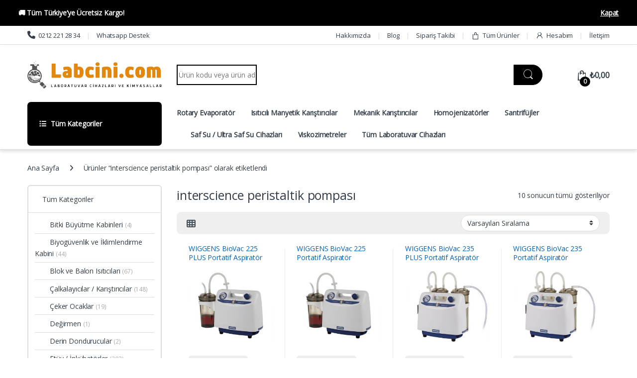

--- FILE ---
content_type: text/html; charset=UTF-8
request_url: https://www.labcini.com/urun-etiketi/interscience-peristaltik-pompasi
body_size: 19366
content:
<!DOCTYPE html>
<html lang="tr">
<head>
<meta charset="UTF-8">
<meta name="viewport" content="width=device-width, initial-scale=1">
<link rel="profile" href="https://gmpg.org/xfn/11">
<link rel="pingback" href="https://www.labcini.com/xmlrpc.php">

<meta name='robots' content='index, follow, max-image-preview:large, max-snippet:-1, max-video-preview:-1' />
<!-- Google tag (gtag.js) Consent Mode dataLayer added by Site Kit -->
<script type="text/javascript" id="google_gtagjs-js-consent-mode-data-layer">
/* <![CDATA[ */
window.dataLayer = window.dataLayer || [];function gtag(){dataLayer.push(arguments);}
gtag('consent', 'default', {"ad_personalization":"denied","ad_storage":"denied","ad_user_data":"denied","analytics_storage":"denied","functionality_storage":"denied","security_storage":"denied","personalization_storage":"denied","region":["AT","BE","BG","CH","CY","CZ","DE","DK","EE","ES","FI","FR","GB","GR","HR","HU","IE","IS","IT","LI","LT","LU","LV","MT","NL","NO","PL","PT","RO","SE","SI","SK"],"wait_for_update":500});
window._googlesitekitConsentCategoryMap = {"statistics":["analytics_storage"],"marketing":["ad_storage","ad_user_data","ad_personalization"],"functional":["functionality_storage","security_storage"],"preferences":["personalization_storage"]};
window._googlesitekitConsents = {"ad_personalization":"denied","ad_storage":"denied","ad_user_data":"denied","analytics_storage":"denied","functionality_storage":"denied","security_storage":"denied","personalization_storage":"denied","region":["AT","BE","BG","CH","CY","CZ","DE","DK","EE","ES","FI","FR","GB","GR","HR","HU","IE","IS","IT","LI","LT","LU","LV","MT","NL","NO","PL","PT","RO","SE","SI","SK"],"wait_for_update":500};
/* ]]> */
</script>
<!-- End Google tag (gtag.js) Consent Mode dataLayer added by Site Kit -->

	<!-- This site is optimized with the Yoast SEO plugin v25.3 - https://yoast.com/wordpress/plugins/seo/ -->
	<title>interscience peristaltik pompası - Labcini</title>
	<link rel="canonical" href="https://www.labcini.com/urun-etiketi/interscience-peristaltik-pompasi" />
	<meta property="og:locale" content="tr_TR" />
	<meta property="og:type" content="article" />
	<meta property="og:title" content="interscience peristaltik pompası - Labcini" />
	<meta property="og:url" content="https://www.labcini.com/urun-etiketi/interscience-peristaltik-pompasi" />
	<meta property="og:site_name" content="Labcini" />
	<meta name="twitter:card" content="summary_large_image" />
	<script type="application/ld+json" class="yoast-schema-graph">{"@context":"https://schema.org","@graph":[{"@type":"CollectionPage","@id":"https://www.labcini.com/urun-etiketi/interscience-peristaltik-pompasi","url":"https://www.labcini.com/urun-etiketi/interscience-peristaltik-pompasi","name":"interscience peristaltik pompası - Labcini","isPartOf":{"@id":"https://www.labcini.com/#website"},"primaryImageOfPage":{"@id":"https://www.labcini.com/urun-etiketi/interscience-peristaltik-pompasi#primaryimage"},"image":{"@id":"https://www.labcini.com/urun-etiketi/interscience-peristaltik-pompasi#primaryimage"},"thumbnailUrl":"https://www.labcini.com/wp-content/uploads/2024/05/20210818112934308201.jpg","breadcrumb":{"@id":"https://www.labcini.com/urun-etiketi/interscience-peristaltik-pompasi#breadcrumb"},"inLanguage":"tr"},{"@type":"ImageObject","inLanguage":"tr","@id":"https://www.labcini.com/urun-etiketi/interscience-peristaltik-pompasi#primaryimage","url":"https://www.labcini.com/wp-content/uploads/2024/05/20210818112934308201.jpg","contentUrl":"https://www.labcini.com/wp-content/uploads/2024/05/20210818112934308201.jpg","width":550,"height":550},{"@type":"BreadcrumbList","@id":"https://www.labcini.com/urun-etiketi/interscience-peristaltik-pompasi#breadcrumb","itemListElement":[{"@type":"ListItem","position":1,"name":"Anasayfa","item":"https://www.labcini.com/"},{"@type":"ListItem","position":2,"name":"interscience peristaltik pompası"}]},{"@type":"WebSite","@id":"https://www.labcini.com/#website","url":"https://www.labcini.com/","name":"Labcini","description":"Laboratuvar Cihazları ve Kimyasallar","publisher":{"@id":"https://www.labcini.com/#organization"},"potentialAction":[{"@type":"SearchAction","target":{"@type":"EntryPoint","urlTemplate":"https://www.labcini.com/?s={search_term_string}"},"query-input":{"@type":"PropertyValueSpecification","valueRequired":true,"valueName":"search_term_string"}}],"inLanguage":"tr"},{"@type":"Organization","@id":"https://www.labcini.com/#organization","name":"Labcini","url":"https://www.labcini.com/","logo":{"@type":"ImageObject","inLanguage":"tr","@id":"https://www.labcini.com/#/schema/logo/image/","url":"https://www.labcini.com/wp-content/uploads/2024/02/labcini-new-logo-re-e1711713874528.png","contentUrl":"https://www.labcini.com/wp-content/uploads/2024/02/labcini-new-logo-re-e1711713874528.png","width":992,"height":211,"caption":"Labcini"},"image":{"@id":"https://www.labcini.com/#/schema/logo/image/"},"sameAs":["https://www.instagram.com/chromascience_labcini/"]}]}</script>
	<!-- / Yoast SEO plugin. -->


<link rel='dns-prefetch' href='//www.labcini.com' />
<link rel='dns-prefetch' href='//client.crisp.chat' />
<link rel='dns-prefetch' href='//www.googletagmanager.com' />
<link rel='dns-prefetch' href='//fonts.googleapis.com' />
<link rel='preconnect' href='https://fonts.gstatic.com' crossorigin />
<link rel="alternate" type="application/rss+xml" title="Labcini &raquo; akışı" href="https://www.labcini.com/feed" />
		<!-- This site uses the Google Analytics by MonsterInsights plugin v9.11.1 - Using Analytics tracking - https://www.monsterinsights.com/ -->
		<!-- Note: MonsterInsights is not currently configured on this site. The site owner needs to authenticate with Google Analytics in the MonsterInsights settings panel. -->
					<!-- No tracking code set -->
				<!-- / Google Analytics by MonsterInsights -->
		<style id='wp-img-auto-sizes-contain-inline-css' type='text/css'>
img:is([sizes=auto i],[sizes^="auto," i]){contain-intrinsic-size:3000px 1500px}
/*# sourceURL=wp-img-auto-sizes-contain-inline-css */
</style>
<style id='wp-emoji-styles-inline-css' type='text/css'>

	img.wp-smiley, img.emoji {
		display: inline !important;
		border: none !important;
		box-shadow: none !important;
		height: 1em !important;
		width: 1em !important;
		margin: 0 0.07em !important;
		vertical-align: -0.1em !important;
		background: none !important;
		padding: 0 !important;
	}
/*# sourceURL=wp-emoji-styles-inline-css */
</style>
<link rel='stylesheet' id='wp-block-library-css' href='https://www.labcini.com/wp-content/plugins/gutenberg/build/block-library/style.css?ver=21.0.0' type='text/css' media='all' />
<link rel='stylesheet' id='wc-blocks-style-css' href='https://www.labcini.com/wp-content/plugins/woocommerce/assets/client/blocks/wc-blocks.css?ver=wc-9.9.6' type='text/css' media='all' />
<style id='global-styles-inline-css' type='text/css'>
:root{--wp--preset--aspect-ratio--square: 1;--wp--preset--aspect-ratio--4-3: 4/3;--wp--preset--aspect-ratio--3-4: 3/4;--wp--preset--aspect-ratio--3-2: 3/2;--wp--preset--aspect-ratio--2-3: 2/3;--wp--preset--aspect-ratio--16-9: 16/9;--wp--preset--aspect-ratio--9-16: 9/16;--wp--preset--color--black: #000000;--wp--preset--color--cyan-bluish-gray: #abb8c3;--wp--preset--color--white: #ffffff;--wp--preset--color--pale-pink: #f78da7;--wp--preset--color--vivid-red: #cf2e2e;--wp--preset--color--luminous-vivid-orange: #ff6900;--wp--preset--color--luminous-vivid-amber: #fcb900;--wp--preset--color--light-green-cyan: #7bdcb5;--wp--preset--color--vivid-green-cyan: #00d084;--wp--preset--color--pale-cyan-blue: #8ed1fc;--wp--preset--color--vivid-cyan-blue: #0693e3;--wp--preset--color--vivid-purple: #9b51e0;--wp--preset--gradient--vivid-cyan-blue-to-vivid-purple: linear-gradient(135deg,rgb(6,147,227) 0%,rgb(155,81,224) 100%);--wp--preset--gradient--light-green-cyan-to-vivid-green-cyan: linear-gradient(135deg,rgb(122,220,180) 0%,rgb(0,208,130) 100%);--wp--preset--gradient--luminous-vivid-amber-to-luminous-vivid-orange: linear-gradient(135deg,rgb(252,185,0) 0%,rgb(255,105,0) 100%);--wp--preset--gradient--luminous-vivid-orange-to-vivid-red: linear-gradient(135deg,rgb(255,105,0) 0%,rgb(207,46,46) 100%);--wp--preset--gradient--very-light-gray-to-cyan-bluish-gray: linear-gradient(135deg,rgb(238,238,238) 0%,rgb(169,184,195) 100%);--wp--preset--gradient--cool-to-warm-spectrum: linear-gradient(135deg,rgb(74,234,220) 0%,rgb(151,120,209) 20%,rgb(207,42,186) 40%,rgb(238,44,130) 60%,rgb(251,105,98) 80%,rgb(254,248,76) 100%);--wp--preset--gradient--blush-light-purple: linear-gradient(135deg,rgb(255,206,236) 0%,rgb(152,150,240) 100%);--wp--preset--gradient--blush-bordeaux: linear-gradient(135deg,rgb(254,205,165) 0%,rgb(254,45,45) 50%,rgb(107,0,62) 100%);--wp--preset--gradient--luminous-dusk: linear-gradient(135deg,rgb(255,203,112) 0%,rgb(199,81,192) 50%,rgb(65,88,208) 100%);--wp--preset--gradient--pale-ocean: linear-gradient(135deg,rgb(255,245,203) 0%,rgb(182,227,212) 50%,rgb(51,167,181) 100%);--wp--preset--gradient--electric-grass: linear-gradient(135deg,rgb(202,248,128) 0%,rgb(113,206,126) 100%);--wp--preset--gradient--midnight: linear-gradient(135deg,rgb(2,3,129) 0%,rgb(40,116,252) 100%);--wp--preset--font-size--small: 13px;--wp--preset--font-size--medium: 20px;--wp--preset--font-size--large: 36px;--wp--preset--font-size--x-large: 42px;--wp--preset--spacing--20: 0.44rem;--wp--preset--spacing--30: 0.67rem;--wp--preset--spacing--40: 1rem;--wp--preset--spacing--50: 1.5rem;--wp--preset--spacing--60: 2.25rem;--wp--preset--spacing--70: 3.38rem;--wp--preset--spacing--80: 5.06rem;--wp--preset--shadow--natural: 6px 6px 9px rgba(0, 0, 0, 0.2);--wp--preset--shadow--deep: 12px 12px 50px rgba(0, 0, 0, 0.4);--wp--preset--shadow--sharp: 6px 6px 0px rgba(0, 0, 0, 0.2);--wp--preset--shadow--outlined: 6px 6px 0px -3px rgb(255, 255, 255), 6px 6px rgb(0, 0, 0);--wp--preset--shadow--crisp: 6px 6px 0px rgb(0, 0, 0);}:where(.is-layout-flex){gap: 0.5em;}:where(.is-layout-grid){gap: 0.5em;}body .is-layout-flex{display: flex;}.is-layout-flex{flex-wrap: wrap;align-items: center;}.is-layout-flex > :is(*, div){margin: 0;}body .is-layout-grid{display: grid;}.is-layout-grid > :is(*, div){margin: 0;}:where(.wp-block-columns.is-layout-flex){gap: 2em;}:where(.wp-block-columns.is-layout-grid){gap: 2em;}:where(.wp-block-post-template.is-layout-flex){gap: 1.25em;}:where(.wp-block-post-template.is-layout-grid){gap: 1.25em;}.has-black-color{color: var(--wp--preset--color--black) !important;}.has-cyan-bluish-gray-color{color: var(--wp--preset--color--cyan-bluish-gray) !important;}.has-white-color{color: var(--wp--preset--color--white) !important;}.has-pale-pink-color{color: var(--wp--preset--color--pale-pink) !important;}.has-vivid-red-color{color: var(--wp--preset--color--vivid-red) !important;}.has-luminous-vivid-orange-color{color: var(--wp--preset--color--luminous-vivid-orange) !important;}.has-luminous-vivid-amber-color{color: var(--wp--preset--color--luminous-vivid-amber) !important;}.has-light-green-cyan-color{color: var(--wp--preset--color--light-green-cyan) !important;}.has-vivid-green-cyan-color{color: var(--wp--preset--color--vivid-green-cyan) !important;}.has-pale-cyan-blue-color{color: var(--wp--preset--color--pale-cyan-blue) !important;}.has-vivid-cyan-blue-color{color: var(--wp--preset--color--vivid-cyan-blue) !important;}.has-vivid-purple-color{color: var(--wp--preset--color--vivid-purple) !important;}.has-black-background-color{background-color: var(--wp--preset--color--black) !important;}.has-cyan-bluish-gray-background-color{background-color: var(--wp--preset--color--cyan-bluish-gray) !important;}.has-white-background-color{background-color: var(--wp--preset--color--white) !important;}.has-pale-pink-background-color{background-color: var(--wp--preset--color--pale-pink) !important;}.has-vivid-red-background-color{background-color: var(--wp--preset--color--vivid-red) !important;}.has-luminous-vivid-orange-background-color{background-color: var(--wp--preset--color--luminous-vivid-orange) !important;}.has-luminous-vivid-amber-background-color{background-color: var(--wp--preset--color--luminous-vivid-amber) !important;}.has-light-green-cyan-background-color{background-color: var(--wp--preset--color--light-green-cyan) !important;}.has-vivid-green-cyan-background-color{background-color: var(--wp--preset--color--vivid-green-cyan) !important;}.has-pale-cyan-blue-background-color{background-color: var(--wp--preset--color--pale-cyan-blue) !important;}.has-vivid-cyan-blue-background-color{background-color: var(--wp--preset--color--vivid-cyan-blue) !important;}.has-vivid-purple-background-color{background-color: var(--wp--preset--color--vivid-purple) !important;}.has-black-border-color{border-color: var(--wp--preset--color--black) !important;}.has-cyan-bluish-gray-border-color{border-color: var(--wp--preset--color--cyan-bluish-gray) !important;}.has-white-border-color{border-color: var(--wp--preset--color--white) !important;}.has-pale-pink-border-color{border-color: var(--wp--preset--color--pale-pink) !important;}.has-vivid-red-border-color{border-color: var(--wp--preset--color--vivid-red) !important;}.has-luminous-vivid-orange-border-color{border-color: var(--wp--preset--color--luminous-vivid-orange) !important;}.has-luminous-vivid-amber-border-color{border-color: var(--wp--preset--color--luminous-vivid-amber) !important;}.has-light-green-cyan-border-color{border-color: var(--wp--preset--color--light-green-cyan) !important;}.has-vivid-green-cyan-border-color{border-color: var(--wp--preset--color--vivid-green-cyan) !important;}.has-pale-cyan-blue-border-color{border-color: var(--wp--preset--color--pale-cyan-blue) !important;}.has-vivid-cyan-blue-border-color{border-color: var(--wp--preset--color--vivid-cyan-blue) !important;}.has-vivid-purple-border-color{border-color: var(--wp--preset--color--vivid-purple) !important;}.has-vivid-cyan-blue-to-vivid-purple-gradient-background{background: var(--wp--preset--gradient--vivid-cyan-blue-to-vivid-purple) !important;}.has-light-green-cyan-to-vivid-green-cyan-gradient-background{background: var(--wp--preset--gradient--light-green-cyan-to-vivid-green-cyan) !important;}.has-luminous-vivid-amber-to-luminous-vivid-orange-gradient-background{background: var(--wp--preset--gradient--luminous-vivid-amber-to-luminous-vivid-orange) !important;}.has-luminous-vivid-orange-to-vivid-red-gradient-background{background: var(--wp--preset--gradient--luminous-vivid-orange-to-vivid-red) !important;}.has-very-light-gray-to-cyan-bluish-gray-gradient-background{background: var(--wp--preset--gradient--very-light-gray-to-cyan-bluish-gray) !important;}.has-cool-to-warm-spectrum-gradient-background{background: var(--wp--preset--gradient--cool-to-warm-spectrum) !important;}.has-blush-light-purple-gradient-background{background: var(--wp--preset--gradient--blush-light-purple) !important;}.has-blush-bordeaux-gradient-background{background: var(--wp--preset--gradient--blush-bordeaux) !important;}.has-luminous-dusk-gradient-background{background: var(--wp--preset--gradient--luminous-dusk) !important;}.has-pale-ocean-gradient-background{background: var(--wp--preset--gradient--pale-ocean) !important;}.has-electric-grass-gradient-background{background: var(--wp--preset--gradient--electric-grass) !important;}.has-midnight-gradient-background{background: var(--wp--preset--gradient--midnight) !important;}.has-small-font-size{font-size: var(--wp--preset--font-size--small) !important;}.has-medium-font-size{font-size: var(--wp--preset--font-size--medium) !important;}.has-large-font-size{font-size: var(--wp--preset--font-size--large) !important;}.has-x-large-font-size{font-size: var(--wp--preset--font-size--x-large) !important;}
/*# sourceURL=global-styles-inline-css */
</style>

<style id='classic-theme-styles-inline-css' type='text/css'>
/*! This file is auto-generated */
.wp-block-button__link{color:#fff;background-color:#32373c;border-radius:9999px;box-shadow:none;text-decoration:none;padding:calc(.667em + 2px) calc(1.333em + 2px);font-size:1.125em}.wp-block-file__button{background:#32373c;color:#fff;text-decoration:none}
/*# sourceURL=/wp-includes/css/classic-themes.min.css */
</style>
<link rel='stylesheet' id='mas-wc-brands-style-css' href='https://www.labcini.com/wp-content/plugins/mas-woocommerce-brands/assets/css/style.css?ver=1.1.0' type='text/css' media='all' />
<style id='woocommerce-inline-inline-css' type='text/css'>
.woocommerce form .form-row .required { visibility: visible; }
/*# sourceURL=woocommerce-inline-inline-css */
</style>
<link rel='stylesheet' id='brands-styles-css' href='https://www.labcini.com/wp-content/plugins/woocommerce/assets/css/brands.css?ver=9.9.6' type='text/css' media='all' />
<link rel='stylesheet' id='wcml-dropdown-0-css' href='//www.labcini.com/wp-content/plugins/woocommerce-multilingual/templates/currency-switchers/legacy-dropdown/style.css?ver=5.4.5' type='text/css' media='all' />
<link rel='stylesheet' id='font-electro-css' href='https://www.labcini.com/wp-content/themes/electro/assets/css/font-electro.css?ver=3.3.16' type='text/css' media='all' />
<link rel='stylesheet' id='fontawesome-css' href='https://www.labcini.com/wp-content/themes/electro/assets/vendor/fontawesome/css/all.min.css?ver=3.3.16' type='text/css' media='all' />
<link rel='stylesheet' id='animate-css-css' href='https://www.labcini.com/wp-content/themes/electro/assets/vendor/animate.css/animate.min.css?ver=3.3.16' type='text/css' media='all' />
<link rel='stylesheet' id='electro-style-css' href='https://www.labcini.com/wp-content/themes/electro/style.min.css?ver=3.3.16' type='text/css' media='all' />
<link rel='stylesheet' id='electro-color-css' href='https://www.labcini.com/wp-content/themes/electro/assets/css/colors/black.min.css?ver=3.3.16' type='text/css' media='all' />
<link rel='stylesheet' id='electro-elementor-style-css' href='https://www.labcini.com/wp-content/themes/electro/elementor.css?ver=3.3.16' type='text/css' media='all' />
<link rel="preload" as="style" href="https://fonts.googleapis.com/css?family=Open%20Sans:400&#038;subset=latin-ext&#038;display=swap&#038;ver=1755855524" /><link rel="stylesheet" href="https://fonts.googleapis.com/css?family=Open%20Sans:400&#038;subset=latin-ext&#038;display=swap&#038;ver=1755855524" media="print" onload="this.media='all'"><noscript><link rel="stylesheet" href="https://fonts.googleapis.com/css?family=Open%20Sans:400&#038;subset=latin-ext&#038;display=swap&#038;ver=1755855524" /></noscript><script type="text/javascript" src="https://www.labcini.com/wp-includes/js/jquery/jquery.min.js?ver=3.7.1" id="jquery-core-js"></script>
<script type="text/javascript" src="https://www.labcini.com/wp-includes/js/jquery/jquery-migrate.min.js?ver=3.4.1" id="jquery-migrate-js"></script>
<script type="text/javascript" src="https://www.labcini.com/wp-content/plugins/woocommerce/assets/js/jquery-blockui/jquery.blockUI.min.js?ver=2.7.0-wc.9.9.6" id="jquery-blockui-js" data-wp-strategy="defer"></script>
<script type="text/javascript" src="https://www.labcini.com/wp-content/plugins/woocommerce/assets/js/js-cookie/js.cookie.min.js?ver=2.1.4-wc.9.9.6" id="js-cookie-js" data-wp-strategy="defer"></script>
<script type="text/javascript" id="wc-cart-fragments-js-extra">
/* <![CDATA[ */
var wc_cart_fragments_params = {"ajax_url":"/wp-admin/admin-ajax.php","wc_ajax_url":"/?wc-ajax=%%endpoint%%","cart_hash_key":"wc_cart_hash_843c5faa00e8f708ef417b5268c150fc","fragment_name":"wc_fragments_843c5faa00e8f708ef417b5268c150fc","request_timeout":"5000"};
//# sourceURL=wc-cart-fragments-js-extra
/* ]]> */
</script>
<script type="text/javascript" src="https://www.labcini.com/wp-content/plugins/woocommerce/assets/js/frontend/cart-fragments.min.js?ver=9.9.6" id="wc-cart-fragments-js" defer="defer" data-wp-strategy="defer"></script>

<!-- Site Kit tarafından eklenen Google etiketi (gtag.js) snippet&#039;i -->

<!-- Site Kit tarafından eklenen Google Ads snippet&#039;i -->

<!-- Google Analytics snippet added by Site Kit -->
<script type="text/javascript" src="https://www.googletagmanager.com/gtag/js?id=GT-WF78K7W" id="google_gtagjs-js" async></script>
<script type="text/javascript" id="google_gtagjs-js-after">
/* <![CDATA[ */
window.dataLayer = window.dataLayer || [];function gtag(){dataLayer.push(arguments);}
gtag("set","linker",{"domains":["www.labcini.com"]});
gtag("js", new Date());
gtag("set", "developer_id.dZTNiMT", true);
gtag("config", "GT-WF78K7W");
gtag("config", "AW-16895018259");
 window._googlesitekit = window._googlesitekit || {}; window._googlesitekit.throttledEvents = []; window._googlesitekit.gtagEvent = (name, data) => { var key = JSON.stringify( { name, data } ); if ( !! window._googlesitekit.throttledEvents[ key ] ) { return; } window._googlesitekit.throttledEvents[ key ] = true; setTimeout( () => { delete window._googlesitekit.throttledEvents[ key ]; }, 5 ); gtag( "event", name, { ...data, event_source: "site-kit" } ); }; 
//# sourceURL=google_gtagjs-js-after
/* ]]> */
</script>

<!-- Site Kit tarafından eklenen Google etiketi (gtag.js) snippet&#039;ini sonlandırın -->
<script></script><meta name="generator" content="Redux 4.5.7" /><meta name="generator" content="Site Kit by Google 1.154.0" /><!-- Google site verification - Google for WooCommerce -->
<meta name="google-site-verification" content="L5tkLz2rdOeBrSH5_20P2lLOcjNcKC0M7cnAirCa9Uk" />
	<noscript><style>.woocommerce-product-gallery{ opacity: 1 !important; }</style></noscript>
	<meta name="generator" content="Elementor 3.29.2; features: e_font_icon_svg, additional_custom_breakpoints, e_local_google_fonts; settings: css_print_method-external, google_font-enabled, font_display-swap">
			<style>
				.e-con.e-parent:nth-of-type(n+4):not(.e-lazyloaded):not(.e-no-lazyload),
				.e-con.e-parent:nth-of-type(n+4):not(.e-lazyloaded):not(.e-no-lazyload) * {
					background-image: none !important;
				}
				@media screen and (max-height: 1024px) {
					.e-con.e-parent:nth-of-type(n+3):not(.e-lazyloaded):not(.e-no-lazyload),
					.e-con.e-parent:nth-of-type(n+3):not(.e-lazyloaded):not(.e-no-lazyload) * {
						background-image: none !important;
					}
				}
				@media screen and (max-height: 640px) {
					.e-con.e-parent:nth-of-type(n+2):not(.e-lazyloaded):not(.e-no-lazyload),
					.e-con.e-parent:nth-of-type(n+2):not(.e-lazyloaded):not(.e-no-lazyload) * {
						background-image: none !important;
					}
				}
			</style>
			<meta name="generator" content="Powered by WPBakery Page Builder - drag and drop page builder for WordPress."/>
<meta name="generator" content="Powered by Slider Revolution 6.6.20 - responsive, Mobile-Friendly Slider Plugin for WordPress with comfortable drag and drop interface." />
<script>function setREVStartSize(e){
			//window.requestAnimationFrame(function() {
				window.RSIW = window.RSIW===undefined ? window.innerWidth : window.RSIW;
				window.RSIH = window.RSIH===undefined ? window.innerHeight : window.RSIH;
				try {
					var pw = document.getElementById(e.c).parentNode.offsetWidth,
						newh;
					pw = pw===0 || isNaN(pw) || (e.l=="fullwidth" || e.layout=="fullwidth") ? window.RSIW : pw;
					e.tabw = e.tabw===undefined ? 0 : parseInt(e.tabw);
					e.thumbw = e.thumbw===undefined ? 0 : parseInt(e.thumbw);
					e.tabh = e.tabh===undefined ? 0 : parseInt(e.tabh);
					e.thumbh = e.thumbh===undefined ? 0 : parseInt(e.thumbh);
					e.tabhide = e.tabhide===undefined ? 0 : parseInt(e.tabhide);
					e.thumbhide = e.thumbhide===undefined ? 0 : parseInt(e.thumbhide);
					e.mh = e.mh===undefined || e.mh=="" || e.mh==="auto" ? 0 : parseInt(e.mh,0);
					if(e.layout==="fullscreen" || e.l==="fullscreen")
						newh = Math.max(e.mh,window.RSIH);
					else{
						e.gw = Array.isArray(e.gw) ? e.gw : [e.gw];
						for (var i in e.rl) if (e.gw[i]===undefined || e.gw[i]===0) e.gw[i] = e.gw[i-1];
						e.gh = e.el===undefined || e.el==="" || (Array.isArray(e.el) && e.el.length==0)? e.gh : e.el;
						e.gh = Array.isArray(e.gh) ? e.gh : [e.gh];
						for (var i in e.rl) if (e.gh[i]===undefined || e.gh[i]===0) e.gh[i] = e.gh[i-1];
											
						var nl = new Array(e.rl.length),
							ix = 0,
							sl;
						e.tabw = e.tabhide>=pw ? 0 : e.tabw;
						e.thumbw = e.thumbhide>=pw ? 0 : e.thumbw;
						e.tabh = e.tabhide>=pw ? 0 : e.tabh;
						e.thumbh = e.thumbhide>=pw ? 0 : e.thumbh;
						for (var i in e.rl) nl[i] = e.rl[i]<window.RSIW ? 0 : e.rl[i];
						sl = nl[0];
						for (var i in nl) if (sl>nl[i] && nl[i]>0) { sl = nl[i]; ix=i;}
						var m = pw>(e.gw[ix]+e.tabw+e.thumbw) ? 1 : (pw-(e.tabw+e.thumbw)) / (e.gw[ix]);
						newh =  (e.gh[ix] * m) + (e.tabh + e.thumbh);
					}
					var el = document.getElementById(e.c);
					if (el!==null && el) el.style.height = newh+"px";
					el = document.getElementById(e.c+"_wrapper");
					if (el!==null && el) {
						el.style.height = newh+"px";
						el.style.display = "block";
					}
				} catch(e){
					console.log("Failure at Presize of Slider:" + e)
				}
			//});
		  };</script>
			<style type="text/css">

				h1, .h1,
				h2, .h2,
				h3, .h3,
				h4, .h4,
				h5, .h5,
				h6, .h6{
					font-family: Open Sans !important;
					font-weight: 400 !important;
				}

				body {
					font-family: Open Sans !important;
				}

			</style>
			<noscript><style> .wpb_animate_when_almost_visible { opacity: 1; }</style></noscript>
		<!-- Global site tag (gtag.js) - Google Ads: AW-16895018259 - Google for WooCommerce -->
		<script async src="https://www.googletagmanager.com/gtag/js?id=AW-16895018259"></script>
		<script>
			window.dataLayer = window.dataLayer || [];
			function gtag() { dataLayer.push(arguments); }
			gtag( 'consent', 'default', {
				analytics_storage: 'denied',
				ad_storage: 'denied',
				ad_user_data: 'denied',
				ad_personalization: 'denied',
				region: ['AT', 'BE', 'BG', 'HR', 'CY', 'CZ', 'DK', 'EE', 'FI', 'FR', 'DE', 'GR', 'HU', 'IS', 'IE', 'IT', 'LV', 'LI', 'LT', 'LU', 'MT', 'NL', 'NO', 'PL', 'PT', 'RO', 'SK', 'SI', 'ES', 'SE', 'GB', 'CH'],
				wait_for_update: 500,
			} );
			gtag('js', new Date());
			gtag('set', 'developer_id.dOGY3NW', true);
			gtag("config", "AW-16895018259", { "groups": "GLA", "send_page_view": false });		</script>

		<link rel='stylesheet' id='rs-plugin-settings-css' href='https://www.labcini.com/wp-content/plugins/revslider/public/assets/css/rs6.css?ver=6.6.20' type='text/css' media='all' />
<style id='rs-plugin-settings-inline-css' type='text/css'>
#rs-demo-id {}
/*# sourceURL=rs-plugin-settings-inline-css */
</style>
</head>

<body class="archive tax-product_tag term-interscience-peristaltik-pompasi term-393 wp-theme-electro theme-electro woocommerce woocommerce-page woocommerce-demo-store woocommerce-no-js left-sidebar wpb-js-composer js-comp-ver-7.4 vc_responsive elementor-default elementor-kit-19">
    <p role="complementary" aria-label="Mağaza duyurusu" class="woocommerce-store-notice demo_store" data-notice-id="221d6b2f4d68d1c8da6002fcd116d0f2" style="display:none;">🚚 Tüm Türkiye’ye Ücretsiz Kargo! <a role="button" href="#" class="woocommerce-store-notice__dismiss-link">Kapat</a></p><script type="text/javascript">
/* <![CDATA[ */
gtag("event", "page_view", {send_to: "GLA"});
/* ]]> */
</script>
<div class="off-canvas-wrapper w-100 position-relative">
<div id="page" class="hfeed site">
    		<a class="skip-link screen-reader-text visually-hidden" href="#site-navigation">Skip to navigation</a>
		<a class="skip-link screen-reader-text visually-hidden" href="#content">Skip to content</a>
		
			
		<div class="top-bar">
			<div class="container clearfix">
			<ul id="menu-top-bar-left" class="nav nav-inline float-start electro-animate-dropdown flip"><li id="menu-item-3233" class="menu-item menu-item-type-custom menu-item-object-custom menu-item-3233"><a title="0212 221 28 34" href="tel:+902122212834"><i class="fas fa-phone"></i>0212 221 28 34</a></li>
<li id="menu-item-11726" class="menu-item menu-item-type-custom menu-item-object-custom menu-item-11726"><a title="Whatsapp Destek" href="https://wa.me/+905395989072">Whatsapp Destek</a></li>
</ul><ul id="menu-top-bar-right" class="nav nav-inline float-end electro-animate-dropdown flip"><li id="menu-item-12503" class="menu-item menu-item-type-post_type menu-item-object-page menu-item-12503"><a title="Hakkımızda" href="https://www.labcini.com/hakkimizda">Hakkımızda</a></li>
<li id="menu-item-12502" class="menu-item menu-item-type-post_type menu-item-object-page menu-item-12502"><a title="Blog" href="https://www.labcini.com/blog">Blog</a></li>
<li id="menu-item-11780" class="menu-item menu-item-type-post_type menu-item-object-page menu-item-11780"><a title="Sipariş Takibi" href="https://www.labcini.com/siparis-takibi">Sipariş Takibi</a></li>
<li id="menu-item-4099" class="menu-item menu-item-type-post_type menu-item-object-page menu-item-4099"><a title="Tüm Ürünler" href="https://www.labcini.com/tum-urunler"><i class="ec ec-shopping-bag"></i>Tüm Ürünler</a></li>
<li id="menu-item-4100" class="menu-item menu-item-type-post_type menu-item-object-page menu-item-4100"><a title="Hesabım" href="https://www.labcini.com/hesabim"><i class="ec ec-user"></i>Hesabım</a></li>
<li id="menu-item-12504" class="menu-item menu-item-type-post_type menu-item-object-page menu-item-12504"><a title="İletişim" href="https://www.labcini.com/iletisim">İletişim</a></li>
</ul>			</div>
		</div><!-- /.top-bar -->

			
    
    <header id="masthead" class="site-header header-v1 stick-this">

        <div class="container hidden-lg-down d-none d-xl-block">
            		<div class="masthead row align-items-center">
				<div class="header-logo-area d-flex justify-content-between align-items-center">
					<a href="https://www.labcini.com/" class="d-none site-dark-logo header-logo-link">
				<img fetchpriority="high" class="img-header-logo" src="https://www.labcini.com/wp-content/uploads/2024/02/labcini-new-logo-re-e1711713874528.png" alt="Labcini" width="992" height="211" />
			</a>
						<div class="header-site-branding">
				<a href="https://www.labcini.com/" class="header-logo-link">
					<img src="https://www.labcini.com/wp-content/uploads/2024/02/labcini-new-logo-re-e1711713874528.png" alt="Labcini" class="img-header-logo" width="992" height="211" />
				</a>
			</div>
					<div class="off-canvas-navigation-wrapper off-canvas-hide-in-desktop d-xl-none">
			<div class="off-canvas-navbar-toggle-buttons clearfix">
				<button class="navbar-toggler navbar-toggle-hamburger " type="button">
					<i class="ec ec-menu"></i>
				</button>
				<button class="navbar-toggler navbar-toggle-close " type="button">
					<i class="ec ec-close-remove"></i>
				</button>
			</div>

			<div class="off-canvas-navigation
							 light" id="default-oc-header">
				<ul id="menu-ana-menu" class="nav nav-inline yamm"><li id="menu-item-11822" class="menu-item menu-item-type-taxonomy menu-item-object-product_cat menu-item-11822"><a title="Rotary Evaporatör" href="https://www.labcini.com/urun-kategori/rotary-evaporator">Rotary Evaporatör</a></li>
<li id="menu-item-11820" class="menu-item menu-item-type-taxonomy menu-item-object-product_cat menu-item-11820"><a title="Isıtıcılı Manyetik Karıştırıcılar" href="https://www.labcini.com/urun-kategori/isiticili-manyetik-karistiricilar">Isıtıcılı Manyetik Karıştırıcılar</a></li>
<li id="menu-item-11821" class="menu-item menu-item-type-taxonomy menu-item-object-product_cat menu-item-11821"><a title="Mekanik Karıştırıcılar" href="https://www.labcini.com/urun-kategori/mekanik-karistirici">Mekanik Karıştırıcılar</a></li>
<li id="menu-item-11819" class="menu-item menu-item-type-taxonomy menu-item-object-product_cat menu-item-11819"><a title="Homojenizatörler" href="https://www.labcini.com/urun-kategori/homojenizator">Homojenizatörler</a></li>
<li id="menu-item-11824" class="menu-item menu-item-type-taxonomy menu-item-object-product_cat menu-item-11824"><a title="Santrifüjler" href="https://www.labcini.com/urun-kategori/santrifuj-sogutmali-santrifuj">Santrifüjler</a></li>
<li id="menu-item-11823" class="menu-item menu-item-type-taxonomy menu-item-object-product_cat menu-item-11823"><a title="Saf Su / Ultra Saf Su Cihazları" href="https://www.labcini.com/urun-kategori/saf-su-cihazi">Saf Su / Ultra Saf Su Cihazları</a></li>
<li id="menu-item-12445" class="menu-item menu-item-type-taxonomy menu-item-object-product_cat menu-item-12445"><a title="Viskozimetreler" href="https://www.labcini.com/urun-kategori/viskozimetre">Viskozimetreler</a></li>
<li id="menu-item-12438" class="menu-item menu-item-type-post_type menu-item-object-page menu-item-12438"><a title="Tüm Laboratuvar Cihazları" href="https://www.labcini.com/urun-kategorileri">Tüm Laboratuvar Cihazları</a></li>
</ul>			</div>
		</div>
				</div>
		
<form class="navbar-search col" method="get" action="https://www.labcini.com/" autocomplete="off">
	<label class="sr-only screen-reader-text visually-hidden" for="search">Search for:</label>
	<div class="input-group">
		<div class="input-search-field">
			<input type="text" id="search" class="form-control search-field product-search-field" dir="ltr" value="" name="s" placeholder="Ürün kodu veya ürün adı ile ara" autocomplete="off" />
		</div>
				<div class="input-group-btn">
			<input type="hidden" id="search-param" name="post_type" value="product" />
			<button type="submit" class="btn btn-secondary"><i class="ec ec-search"></i></button>
		</div>
	</div>
	</form>
		<div class="header-icons col-auto d-flex justify-content-end align-items-center">
		<div class="header-icon header-icon__cart animate-dropdown dropdown">
            <a class="dropdown-toggle" href="https://www.labcini.com/sepet" data-bs-toggle="dropdown">
                <i class="ec ec-shopping-bag"></i>
                <span class="cart-items-count count header-icon-counter">0</span>
                <span class="cart-items-total-price total-price"><span class="woocommerce-Price-amount amount"><bdi><span class="woocommerce-Price-currencySymbol">&#8378;</span>0,00</bdi></span></span>
            </a>
                                <ul class="dropdown-menu dropdown-menu-mini-cart border-bottom-0-last-child">
                        <li>
                            <div class="widget_shopping_cart_content border-bottom-0-last-child">
                              

	<p class="woocommerce-mini-cart__empty-message">Sepetinizde ürün bulunmuyor.</p>


                            </div>
                        </li>
                    </ul>        </div>		</div><!-- /.header-icons -->
				</div>
		<div class="electro-navigation row">
					<div class="departments-menu-v2">
			<div class="dropdown 
			">
				<a href="#" class="departments-menu-v2-title" 
									data-bs-toggle="dropdown">
					<span><i class="departments-menu-v2-icon fa fa-list-ul"></i>Tüm Kategoriler</span>
				</a>
				<ul id="menu-ana-menu-1" class="dropdown-menu yamm"><li id="menu-item-11822" class="menu-item menu-item-type-taxonomy menu-item-object-product_cat menu-item-11822"><a title="Rotary Evaporatör" href="https://www.labcini.com/urun-kategori/rotary-evaporator">Rotary Evaporatör</a></li>
<li id="menu-item-11820" class="menu-item menu-item-type-taxonomy menu-item-object-product_cat menu-item-11820"><a title="Isıtıcılı Manyetik Karıştırıcılar" href="https://www.labcini.com/urun-kategori/isiticili-manyetik-karistiricilar">Isıtıcılı Manyetik Karıştırıcılar</a></li>
<li id="menu-item-11821" class="menu-item menu-item-type-taxonomy menu-item-object-product_cat menu-item-11821"><a title="Mekanik Karıştırıcılar" href="https://www.labcini.com/urun-kategori/mekanik-karistirici">Mekanik Karıştırıcılar</a></li>
<li id="menu-item-11819" class="menu-item menu-item-type-taxonomy menu-item-object-product_cat menu-item-11819"><a title="Homojenizatörler" href="https://www.labcini.com/urun-kategori/homojenizator">Homojenizatörler</a></li>
<li id="menu-item-11824" class="menu-item menu-item-type-taxonomy menu-item-object-product_cat menu-item-11824"><a title="Santrifüjler" href="https://www.labcini.com/urun-kategori/santrifuj-sogutmali-santrifuj">Santrifüjler</a></li>
<li id="menu-item-11823" class="menu-item menu-item-type-taxonomy menu-item-object-product_cat menu-item-11823"><a title="Saf Su / Ultra Saf Su Cihazları" href="https://www.labcini.com/urun-kategori/saf-su-cihazi">Saf Su / Ultra Saf Su Cihazları</a></li>
<li id="menu-item-12445" class="menu-item menu-item-type-taxonomy menu-item-object-product_cat menu-item-12445"><a title="Viskozimetreler" href="https://www.labcini.com/urun-kategori/viskozimetre">Viskozimetreler</a></li>
<li id="menu-item-12438" class="menu-item menu-item-type-post_type menu-item-object-page menu-item-12438"><a title="Tüm Laboratuvar Cihazları" href="https://www.labcini.com/urun-kategorileri">Tüm Laboratuvar Cihazları</a></li>
</ul>			</div>
		</div>
				<div class="secondary-nav-menu col electro-animate-dropdown position-relative">
		<ul id="menu-ana-menu-2" class="secondary-nav yamm"><li id="menu-item-11822" class="menu-item menu-item-type-taxonomy menu-item-object-product_cat menu-item-11822"><a title="Rotary Evaporatör" href="https://www.labcini.com/urun-kategori/rotary-evaporator">Rotary Evaporatör</a></li>
<li id="menu-item-11820" class="menu-item menu-item-type-taxonomy menu-item-object-product_cat menu-item-11820"><a title="Isıtıcılı Manyetik Karıştırıcılar" href="https://www.labcini.com/urun-kategori/isiticili-manyetik-karistiricilar">Isıtıcılı Manyetik Karıştırıcılar</a></li>
<li id="menu-item-11821" class="menu-item menu-item-type-taxonomy menu-item-object-product_cat menu-item-11821"><a title="Mekanik Karıştırıcılar" href="https://www.labcini.com/urun-kategori/mekanik-karistirici">Mekanik Karıştırıcılar</a></li>
<li id="menu-item-11819" class="menu-item menu-item-type-taxonomy menu-item-object-product_cat menu-item-11819"><a title="Homojenizatörler" href="https://www.labcini.com/urun-kategori/homojenizator">Homojenizatörler</a></li>
<li id="menu-item-11824" class="menu-item menu-item-type-taxonomy menu-item-object-product_cat menu-item-11824"><a title="Santrifüjler" href="https://www.labcini.com/urun-kategori/santrifuj-sogutmali-santrifuj">Santrifüjler</a></li>
<li id="menu-item-11823" class="menu-item menu-item-type-taxonomy menu-item-object-product_cat menu-item-11823"><a title="Saf Su / Ultra Saf Su Cihazları" href="https://www.labcini.com/urun-kategori/saf-su-cihazi">Saf Su / Ultra Saf Su Cihazları</a></li>
<li id="menu-item-12445" class="menu-item menu-item-type-taxonomy menu-item-object-product_cat menu-item-12445"><a title="Viskozimetreler" href="https://www.labcini.com/urun-kategori/viskozimetre">Viskozimetreler</a></li>
<li id="menu-item-12438" class="menu-item menu-item-type-post_type menu-item-object-page menu-item-12438"><a title="Tüm Laboratuvar Cihazları" href="https://www.labcini.com/urun-kategorileri">Tüm Laboratuvar Cihazları</a></li>
</ul>		</div>
				</div>
		        </div>

        			<div class="container hidden-xl-up d-xl-none">
				<div class="mobile-header-v1 row align-items-center handheld-stick-this">
							<div class="off-canvas-navigation-wrapper off-canvas-hide-in-desktop d-xl-none">
			<div class="off-canvas-navbar-toggle-buttons clearfix">
				<button class="navbar-toggler navbar-toggle-hamburger " type="button">
					<i class="ec ec-menu"></i>
				</button>
				<button class="navbar-toggler navbar-toggle-close " type="button">
					<i class="ec ec-close-remove"></i>
				</button>
			</div>

			<div class="off-canvas-navigation
							 light" id="default-oc-header">
				<ul id="menu-ana-menu-3" class="nav nav-inline yamm"><li id="menu-item-11822" class="menu-item menu-item-type-taxonomy menu-item-object-product_cat menu-item-11822"><a title="Rotary Evaporatör" href="https://www.labcini.com/urun-kategori/rotary-evaporator">Rotary Evaporatör</a></li>
<li id="menu-item-11820" class="menu-item menu-item-type-taxonomy menu-item-object-product_cat menu-item-11820"><a title="Isıtıcılı Manyetik Karıştırıcılar" href="https://www.labcini.com/urun-kategori/isiticili-manyetik-karistiricilar">Isıtıcılı Manyetik Karıştırıcılar</a></li>
<li id="menu-item-11821" class="menu-item menu-item-type-taxonomy menu-item-object-product_cat menu-item-11821"><a title="Mekanik Karıştırıcılar" href="https://www.labcini.com/urun-kategori/mekanik-karistirici">Mekanik Karıştırıcılar</a></li>
<li id="menu-item-11819" class="menu-item menu-item-type-taxonomy menu-item-object-product_cat menu-item-11819"><a title="Homojenizatörler" href="https://www.labcini.com/urun-kategori/homojenizator">Homojenizatörler</a></li>
<li id="menu-item-11824" class="menu-item menu-item-type-taxonomy menu-item-object-product_cat menu-item-11824"><a title="Santrifüjler" href="https://www.labcini.com/urun-kategori/santrifuj-sogutmali-santrifuj">Santrifüjler</a></li>
<li id="menu-item-11823" class="menu-item menu-item-type-taxonomy menu-item-object-product_cat menu-item-11823"><a title="Saf Su / Ultra Saf Su Cihazları" href="https://www.labcini.com/urun-kategori/saf-su-cihazi">Saf Su / Ultra Saf Su Cihazları</a></li>
<li id="menu-item-12445" class="menu-item menu-item-type-taxonomy menu-item-object-product_cat menu-item-12445"><a title="Viskozimetreler" href="https://www.labcini.com/urun-kategori/viskozimetre">Viskozimetreler</a></li>
<li id="menu-item-12438" class="menu-item menu-item-type-post_type menu-item-object-page menu-item-12438"><a title="Tüm Laboratuvar Cihazları" href="https://www.labcini.com/urun-kategorileri">Tüm Laboratuvar Cihazları</a></li>
</ul>			</div>
		</div>
					<a href="https://www.labcini.com/" class="d-none site-dark-logo header-logo-link header-logo">
				<img fetchpriority="high" class="img-header-logo" src="https://www.labcini.com/wp-content/uploads/2024/02/labcini-new-logo-re-e1711713874528.png" alt="Labcini" width="992" height="211" />
			</a>
			            <div class="header-logo">
                <a href="https://www.labcini.com/" class="header-logo-link">
                    <img src="https://www.labcini.com/wp-content/uploads/2024/02/labcini-new-logo-re-e1711713874528.png" alt="Labcini" class="img-header-logo" width="992" height="211" />
                </a>
            </div>
            		<div class="handheld-header-links">
			<ul class="columns-3">
									<li class="search">
						<a href="">Search</a>			<div class="site-search">
				<div class="widget woocommerce widget_product_search"><form role="search" method="get" class="woocommerce-product-search" action="https://www.labcini.com/">
	<label class="screen-reader-text" for="woocommerce-product-search-field-0">Ara:</label>
	<input type="search" id="woocommerce-product-search-field-0" class="search-field" placeholder="Ürünlerde ara&hellip;" value="" name="s" />
	<button type="submit" value="Ara" class="">Ara</button>
	<input type="hidden" name="post_type" value="product" />
</form>
</div>			</div>
							</li>
									<li class="my-account">
						<a href="https://www.labcini.com/hesabim"><i class="ec ec-user"></i></a>					</li>
									<li class="cart">
									<a class="footer-cart-contents" href="https://www.labcini.com/sepet" title="View your shopping cart">
				<i class="ec ec-shopping-bag"></i>
				<span class="cart-items-count count">0</span>
			</a>
								</li>
							</ul>
		</div>
					<div class="site-search">
				<div class="widget woocommerce widget_product_search"><form role="search" method="get" class="woocommerce-product-search" action="https://www.labcini.com/">
	<label class="screen-reader-text" for="woocommerce-product-search-field-1">Ara:</label>
	<input type="search" id="woocommerce-product-search-field-1" class="search-field" placeholder="Ürünlerde ara&hellip;" value="" name="s" />
	<button type="submit" value="Ara" class="">Ara</button>
	<input type="hidden" name="post_type" value="product" />
</form>
</div>			</div>
						</div>
			</div>
			
    </header><!-- #masthead -->

    
    
    <div id="content" class="site-content" tabindex="-1">
        <div class="container">
        <nav class="woocommerce-breadcrumb" aria-label="Breadcrumb"><a href="https://www.labcini.com">Ana Sayfa</a><span class="delimiter"><i class="fa fa-angle-right"></i></span>Ürünler &ldquo;interscience peristaltik pompası&rdquo; olarak etiketlendi</nav><div class="site-content-inner row">
		
    		<div id="primary" class="content-area">
			<main id="main" class="site-main">
			
        
                    <div class="woocommerce-notices-wrapper"></div>
			<header class="page-header">
				<h1 class="page-title">interscience peristaltik pompası</h1>

				<p class="woocommerce-result-count" role="alert" aria-relevant="all" >
	10 sonucun tümü gösteriliyor</p>
			</header>

			<div class="shop-control-bar">
			<div class="handheld-sidebar-toggle"><button class="btn sidebar-toggler" type="button"><i class="fas fa-sliders-h"></i><span>Filters</span></button></div>		<ul class="shop-view-switcher nav nav-tabs" role="tablist">
					<li class="nav-item"><a class="nav-link active" data-bs-toggle="tab" data-archive-class="grid" title="Grid View" href="#grid"><i class="fa fa-th"></i></a></li>
				</ul>
		<form class="woocommerce-ordering" method="get">
		<select
		name="orderby"
		class="orderby"
					aria-label="Sipariş"
			>
					<option value="menu_order"  selected='selected'>Varsayılan Sıralama</option>
					<option value="popularity" >En çok satılana göre sırala</option>
					<option value="date" >En yeniye göre sırala</option>
					<option value="price" >Fiyata göre sırala: Düşükten yükseğe</option>
					<option value="price-desc" >Fiyata göre sırala: Yüksekten düşüğe</option>
			</select>
	<input type="hidden" name="paged" value="1" />
	</form>
		</div>            
            		<ul data-view="grid" data-bs-toggle="shop-products" class="products products list-unstyled row g-0 row-cols-2 row-cols-md-3 row-cols-lg-4 row-cols-xl-4 row-cols-xxl-5">
			
				<li class="product type-product post-9475 status-publish first instock product_cat-peristaltik-pompalar product_tag-aspirator product_tag-heidolph-peristaltik-pompa product_tag-interscience-peristaltik-pompasi product_tag-isolab-peristaltik-pompa product_tag-isolab-siringa-pompasi product_tag-peristaltik-pompa product_tag-siringa-pompasi has-post-thumbnail taxable shipping-taxable purchasable product-type-simple labcini-zero-price">
	<div class="product-outer product-item__outer"><div class="product-inner product-item__inner"><div class="product-loop-header product-item__header"><span class="loop-product-categories"><a href="https://www.labcini.com/urun-kategori/peristaltik-pompalar" rel="tag">Peristaltik Pompalar</a></span><a href="https://www.labcini.com/urun/wiggens-biovac-225-plus-portatif-aspirator" class="woocommerce-LoopProduct-link woocommerce-loop-product__link"><h2 class="woocommerce-loop-product__title">WIGGENS BioVac 225 PLUS Portatif Aspiratör</h2><div class="product-thumbnail product-item__thumbnail"><img width="300" height="300" src="https://www.labcini.com/wp-content/uploads/2024/05/20210818112934308201-300x300.jpg" class="attachment-woocommerce_thumbnail size-woocommerce_thumbnail" alt="WIGGENS BioVac 225 PLUS Portatif Aspiratör" /></div></a></div><!-- /.product-loop-header --><div class="product-loop-body product-item__body"><span class="loop-product-categories"><a href="https://www.labcini.com/urun-kategori/peristaltik-pompalar" rel="tag">Peristaltik Pompalar</a></span><a href="https://www.labcini.com/urun/wiggens-biovac-225-plus-portatif-aspirator" class="woocommerce-LoopProduct-link woocommerce-loop-product__link"><h2 class="woocommerce-loop-product__title">WIGGENS BioVac 225 PLUS Portatif Aspiratör</h2>		<div class="product-rating">
			<div class="star-rating" title="Rated 0 out of 5"><span style="width:0%"><strong class="rating">0</strong> out of 5</span></div> (0)
		</div>
				<div class="product-short-description">
			<p>Portatif aspiratör</p>
		</div>
				<div class="product-sku">SKU: 167225-22-P</div></a></div><!-- /.product-loop-body --><div class="product-loop-footer product-item__footer"><div class="price-add-to-cart">
	<span class="price"><span class="electro-price"><span class="woocommerce-Price-amount amount"><bdi><span class="woocommerce-Price-currencySymbol">&#8378;</span>0,00</bdi></span> <small class="woocommerce-price-suffix">KDV Dahil</small></span></span>
	<span id="woocommerce_loop_add_to_cart_link_describedby_9475" class="screen-reader-text">
			</span>
</div><!-- /.price-add-to-cart --><div class="hover-area"><div class="action-buttons"></div></div></div><!-- /.product-loop-footer --></div><!-- /.product-inner --></div><!-- /.product-outer --></li>

			
				<li class="product type-product post-9474 status-publish instock product_cat-peristaltik-pompalar product_tag-aspirator product_tag-heidolph-peristaltik-pompa product_tag-interscience-peristaltik-pompasi product_tag-isolab-peristaltik-pompa product_tag-isolab-siringa-pompasi product_tag-peristaltik-pompa product_tag-siringa-pompasi has-post-thumbnail taxable shipping-taxable purchasable product-type-simple labcini-zero-price">
	<div class="product-outer product-item__outer"><div class="product-inner product-item__inner"><div class="product-loop-header product-item__header"><span class="loop-product-categories"><a href="https://www.labcini.com/urun-kategori/peristaltik-pompalar" rel="tag">Peristaltik Pompalar</a></span><a href="https://www.labcini.com/urun/wiggens-biovac-225-portatif-aspirator" class="woocommerce-LoopProduct-link woocommerce-loop-product__link"><h2 class="woocommerce-loop-product__title">WIGGENS BioVac 225 Portatif Aspiratör</h2><div class="product-thumbnail product-item__thumbnail"><img loading="lazy" width="300" height="300" src="https://www.labcini.com/wp-content/uploads/2024/05/20210818112934308201-300x300.jpg" class="attachment-woocommerce_thumbnail size-woocommerce_thumbnail" alt="WIGGENS BioVac 225 Portatif Aspiratör" /></div></a></div><!-- /.product-loop-header --><div class="product-loop-body product-item__body"><span class="loop-product-categories"><a href="https://www.labcini.com/urun-kategori/peristaltik-pompalar" rel="tag">Peristaltik Pompalar</a></span><a href="https://www.labcini.com/urun/wiggens-biovac-225-portatif-aspirator" class="woocommerce-LoopProduct-link woocommerce-loop-product__link"><h2 class="woocommerce-loop-product__title">WIGGENS BioVac 225 Portatif Aspiratör</h2>		<div class="product-rating">
			<div class="star-rating" title="Rated 0 out of 5"><span style="width:0%"><strong class="rating">0</strong> out of 5</span></div> (0)
		</div>
				<div class="product-short-description">
			<p>Portatif aspiratör</p>
		</div>
				<div class="product-sku">SKU: 167225-22</div></a></div><!-- /.product-loop-body --><div class="product-loop-footer product-item__footer"><div class="price-add-to-cart">
	<span class="price"><span class="electro-price"><span class="woocommerce-Price-amount amount"><bdi><span class="woocommerce-Price-currencySymbol">&#8378;</span>0,00</bdi></span> <small class="woocommerce-price-suffix">KDV Dahil</small></span></span>
	<span id="woocommerce_loop_add_to_cart_link_describedby_9474" class="screen-reader-text">
			</span>
</div><!-- /.price-add-to-cart --><div class="hover-area"><div class="action-buttons"></div></div></div><!-- /.product-loop-footer --></div><!-- /.product-inner --></div><!-- /.product-outer --></li>

			
				<li class="product type-product post-9477 status-publish instock product_cat-peristaltik-pompalar product_tag-aspirator product_tag-heidolph-peristaltik-pompa product_tag-interscience-peristaltik-pompasi product_tag-isolab-peristaltik-pompa product_tag-isolab-siringa-pompasi product_tag-peristaltik-pompa product_tag-siringa-pompasi has-post-thumbnail taxable shipping-taxable purchasable product-type-simple labcini-zero-price">
	<div class="product-outer product-item__outer"><div class="product-inner product-item__inner"><div class="product-loop-header product-item__header"><span class="loop-product-categories"><a href="https://www.labcini.com/urun-kategori/peristaltik-pompalar" rel="tag">Peristaltik Pompalar</a></span><a href="https://www.labcini.com/urun/wiggens-biovac-235-plus-portatif-aspirator" class="woocommerce-LoopProduct-link woocommerce-loop-product__link"><h2 class="woocommerce-loop-product__title">WIGGENS BioVac 235 PLUS Portatif Aspiratör</h2><div class="product-thumbnail product-item__thumbnail"><img loading="lazy" width="300" height="300" src="https://www.labcini.com/wp-content/uploads/2024/05/20210818112920676201-300x300.jpg" class="attachment-woocommerce_thumbnail size-woocommerce_thumbnail" alt="WIGGENS BioVac 235 PLUS Portatif Aspiratör" /></div></a></div><!-- /.product-loop-header --><div class="product-loop-body product-item__body"><span class="loop-product-categories"><a href="https://www.labcini.com/urun-kategori/peristaltik-pompalar" rel="tag">Peristaltik Pompalar</a></span><a href="https://www.labcini.com/urun/wiggens-biovac-235-plus-portatif-aspirator" class="woocommerce-LoopProduct-link woocommerce-loop-product__link"><h2 class="woocommerce-loop-product__title">WIGGENS BioVac 235 PLUS Portatif Aspiratör</h2>		<div class="product-rating">
			<div class="star-rating" title="Rated 0 out of 5"><span style="width:0%"><strong class="rating">0</strong> out of 5</span></div> (0)
		</div>
				<div class="product-short-description">
			<p>Portatif aspiratör</p>
		</div>
				<div class="product-sku">SKU: 167235-22-P</div></a></div><!-- /.product-loop-body --><div class="product-loop-footer product-item__footer"><div class="price-add-to-cart">
	<span class="price"><span class="electro-price"><span class="woocommerce-Price-amount amount"><bdi><span class="woocommerce-Price-currencySymbol">&#8378;</span>0,00</bdi></span> <small class="woocommerce-price-suffix">KDV Dahil</small></span></span>
	<span id="woocommerce_loop_add_to_cart_link_describedby_9477" class="screen-reader-text">
			</span>
</div><!-- /.price-add-to-cart --><div class="hover-area"><div class="action-buttons"></div></div></div><!-- /.product-loop-footer --></div><!-- /.product-inner --></div><!-- /.product-outer --></li>

			
				<li class="product type-product post-9476 status-publish last instock product_cat-peristaltik-pompalar product_tag-aspirator product_tag-heidolph-peristaltik-pompa product_tag-interscience-peristaltik-pompasi product_tag-isolab-peristaltik-pompa product_tag-isolab-siringa-pompasi product_tag-peristaltik-pompa product_tag-siringa-pompasi has-post-thumbnail taxable shipping-taxable purchasable product-type-simple labcini-zero-price">
	<div class="product-outer product-item__outer"><div class="product-inner product-item__inner"><div class="product-loop-header product-item__header"><span class="loop-product-categories"><a href="https://www.labcini.com/urun-kategori/peristaltik-pompalar" rel="tag">Peristaltik Pompalar</a></span><a href="https://www.labcini.com/urun/wiggens-biovac-235-portatif-aspirator" class="woocommerce-LoopProduct-link woocommerce-loop-product__link"><h2 class="woocommerce-loop-product__title">WIGGENS BioVac 235 Portatif Aspiratör</h2><div class="product-thumbnail product-item__thumbnail"><img loading="lazy" width="300" height="300" src="https://www.labcini.com/wp-content/uploads/2024/05/20210818112920676201-300x300.jpg" class="attachment-woocommerce_thumbnail size-woocommerce_thumbnail" alt="WIGGENS BioVac 235 Portatif Aspiratör" /></div></a></div><!-- /.product-loop-header --><div class="product-loop-body product-item__body"><span class="loop-product-categories"><a href="https://www.labcini.com/urun-kategori/peristaltik-pompalar" rel="tag">Peristaltik Pompalar</a></span><a href="https://www.labcini.com/urun/wiggens-biovac-235-portatif-aspirator" class="woocommerce-LoopProduct-link woocommerce-loop-product__link"><h2 class="woocommerce-loop-product__title">WIGGENS BioVac 235 Portatif Aspiratör</h2>		<div class="product-rating">
			<div class="star-rating" title="Rated 0 out of 5"><span style="width:0%"><strong class="rating">0</strong> out of 5</span></div> (0)
		</div>
				<div class="product-short-description">
			<p>Portatif aspiratör</p>
		</div>
				<div class="product-sku">SKU: 167235</div></a></div><!-- /.product-loop-body --><div class="product-loop-footer product-item__footer"><div class="price-add-to-cart">
	<span class="price"><span class="electro-price"><span class="woocommerce-Price-amount amount"><bdi><span class="woocommerce-Price-currencySymbol">&#8378;</span>0,00</bdi></span> <small class="woocommerce-price-suffix">KDV Dahil</small></span></span>
	<span id="woocommerce_loop_add_to_cart_link_describedby_9476" class="screen-reader-text">
			</span>
</div><!-- /.price-add-to-cart --><div class="hover-area"><div class="action-buttons"></div></div></div><!-- /.product-loop-footer --></div><!-- /.product-inner --></div><!-- /.product-outer --></li>

			
				<li class="product type-product post-9479 status-publish first instock product_cat-peristaltik-pompalar product_tag-aspirator product_tag-heidolph-peristaltik-pompa product_tag-interscience-peristaltik-pompasi product_tag-isolab-peristaltik-pompa product_tag-isolab-siringa-pompasi product_tag-peristaltik-pompa product_tag-siringa-pompasi has-post-thumbnail taxable shipping-taxable purchasable product-type-simple labcini-zero-price">
	<div class="product-outer product-item__outer"><div class="product-inner product-item__inner"><div class="product-loop-header product-item__header"><span class="loop-product-categories"><a href="https://www.labcini.com/urun-kategori/peristaltik-pompalar" rel="tag">Peristaltik Pompalar</a></span><a href="https://www.labcini.com/urun/wiggens-biovac-240-plus-portatif-aspirator" class="woocommerce-LoopProduct-link woocommerce-loop-product__link"><h2 class="woocommerce-loop-product__title">WIGGENS BioVac 240 PLUS Portatif Aspiratör</h2><div class="product-thumbnail product-item__thumbnail"><img loading="lazy" width="300" height="300" src="https://www.labcini.com/wp-content/uploads/2024/05/20210818113001518201-300x300.jpg" class="attachment-woocommerce_thumbnail size-woocommerce_thumbnail" alt="WIGGENS BioVac 240 PLUS Portatif Aspiratör" /></div></a></div><!-- /.product-loop-header --><div class="product-loop-body product-item__body"><span class="loop-product-categories"><a href="https://www.labcini.com/urun-kategori/peristaltik-pompalar" rel="tag">Peristaltik Pompalar</a></span><a href="https://www.labcini.com/urun/wiggens-biovac-240-plus-portatif-aspirator" class="woocommerce-LoopProduct-link woocommerce-loop-product__link"><h2 class="woocommerce-loop-product__title">WIGGENS BioVac 240 PLUS Portatif Aspiratör</h2>		<div class="product-rating">
			<div class="star-rating" title="Rated 0 out of 5"><span style="width:0%"><strong class="rating">0</strong> out of 5</span></div> (0)
		</div>
				<div class="product-short-description">
			<p>Portatif aspiratör</p>
		</div>
				<div class="product-sku">SKU: 167240-22-P</div></a></div><!-- /.product-loop-body --><div class="product-loop-footer product-item__footer"><div class="price-add-to-cart">
	<span class="price"><span class="electro-price"><span class="woocommerce-Price-amount amount"><bdi><span class="woocommerce-Price-currencySymbol">&#8378;</span>0,00</bdi></span> <small class="woocommerce-price-suffix">KDV Dahil</small></span></span>
	<span id="woocommerce_loop_add_to_cart_link_describedby_9479" class="screen-reader-text">
			</span>
</div><!-- /.price-add-to-cart --><div class="hover-area"><div class="action-buttons"></div></div></div><!-- /.product-loop-footer --></div><!-- /.product-inner --></div><!-- /.product-outer --></li>

			
				<li class="product type-product post-9478 status-publish instock product_cat-peristaltik-pompalar product_tag-aspirator product_tag-heidolph-peristaltik-pompa product_tag-interscience-peristaltik-pompasi product_tag-isolab-peristaltik-pompa product_tag-isolab-siringa-pompasi product_tag-peristaltik-pompa product_tag-siringa-pompasi has-post-thumbnail taxable shipping-taxable purchasable product-type-simple labcini-zero-price">
	<div class="product-outer product-item__outer"><div class="product-inner product-item__inner"><div class="product-loop-header product-item__header"><span class="loop-product-categories"><a href="https://www.labcini.com/urun-kategori/peristaltik-pompalar" rel="tag">Peristaltik Pompalar</a></span><a href="https://www.labcini.com/urun/wiggens-biovac-240-portatif-aspirator" class="woocommerce-LoopProduct-link woocommerce-loop-product__link"><h2 class="woocommerce-loop-product__title">WIGGENS BioVac 240 Portatif Aspiratör</h2><div class="product-thumbnail product-item__thumbnail"><img loading="lazy" width="300" height="300" src="https://www.labcini.com/wp-content/uploads/2024/05/20210818113001518201-300x300.jpg" class="attachment-woocommerce_thumbnail size-woocommerce_thumbnail" alt="WIGGENS BioVac 240 Portatif Aspiratör" /></div></a></div><!-- /.product-loop-header --><div class="product-loop-body product-item__body"><span class="loop-product-categories"><a href="https://www.labcini.com/urun-kategori/peristaltik-pompalar" rel="tag">Peristaltik Pompalar</a></span><a href="https://www.labcini.com/urun/wiggens-biovac-240-portatif-aspirator" class="woocommerce-LoopProduct-link woocommerce-loop-product__link"><h2 class="woocommerce-loop-product__title">WIGGENS BioVac 240 Portatif Aspiratör</h2>		<div class="product-rating">
			<div class="star-rating" title="Rated 0 out of 5"><span style="width:0%"><strong class="rating">0</strong> out of 5</span></div> (0)
		</div>
				<div class="product-short-description">
			<p>Portatif aspiratör</p>
		</div>
				<div class="product-sku">SKU: 167240</div></a></div><!-- /.product-loop-body --><div class="product-loop-footer product-item__footer"><div class="price-add-to-cart">
	<span class="price"><span class="electro-price"><span class="woocommerce-Price-amount amount"><bdi><span class="woocommerce-Price-currencySymbol">&#8378;</span>0,00</bdi></span> <small class="woocommerce-price-suffix">KDV Dahil</small></span></span>
	<span id="woocommerce_loop_add_to_cart_link_describedby_9478" class="screen-reader-text">
			</span>
</div><!-- /.price-add-to-cart --><div class="hover-area"><div class="action-buttons"></div></div></div><!-- /.product-loop-footer --></div><!-- /.product-inner --></div><!-- /.product-outer --></li>

			
				<li class="product type-product post-9472 status-publish instock product_cat-peristaltik-pompalar product_tag-aspirator product_tag-heidolph-peristaltik-pompa product_tag-interscience-peristaltik-pompasi product_tag-isolab-peristaltik-pompa product_tag-isolab-siringa-pompasi product_tag-peristaltik-pompa product_tag-siringa-pompasi has-post-thumbnail taxable shipping-taxable purchasable product-type-simple labcini-zero-price">
	<div class="product-outer product-item__outer"><div class="product-inner product-item__inner"><div class="product-loop-header product-item__header"><span class="loop-product-categories"><a href="https://www.labcini.com/urun-kategori/peristaltik-pompalar" rel="tag">Peristaltik Pompalar</a></span><a href="https://www.labcini.com/urun/wiggens-vdose-4200-siringa-pompasi" class="woocommerce-LoopProduct-link woocommerce-loop-product__link"><h2 class="woocommerce-loop-product__title">WIGGENS VDOSE 4200 Şırınga Pompası</h2><div class="product-thumbnail product-item__thumbnail"><img loading="lazy" width="300" height="300" src="https://www.labcini.com/wp-content/uploads/2024/05/20180201012157801-300x300.jpg" class="attachment-woocommerce_thumbnail size-woocommerce_thumbnail" alt="WIGGENS VDOSE 4200 Şırınga Pompası" /></div></a></div><!-- /.product-loop-header --><div class="product-loop-body product-item__body"><span class="loop-product-categories"><a href="https://www.labcini.com/urun-kategori/peristaltik-pompalar" rel="tag">Peristaltik Pompalar</a></span><a href="https://www.labcini.com/urun/wiggens-vdose-4200-siringa-pompasi" class="woocommerce-LoopProduct-link woocommerce-loop-product__link"><h2 class="woocommerce-loop-product__title">WIGGENS VDOSE 4200 Şırınga Pompası</h2>		<div class="product-rating">
			<div class="star-rating" title="Rated 0 out of 5"><span style="width:0%"><strong class="rating">0</strong> out of 5</span></div> (0)
		</div>
				<div class="product-short-description">
			<p>Şırınga pompası</p>
		</div>
				<div class="product-sku">SKU: V900705</div></a></div><!-- /.product-loop-body --><div class="product-loop-footer product-item__footer"><div class="price-add-to-cart">
	<span class="price"><span class="electro-price"><span class="woocommerce-Price-amount amount"><bdi><span class="woocommerce-Price-currencySymbol">&#8378;</span>0,00</bdi></span> <small class="woocommerce-price-suffix">KDV Dahil</small></span></span>
	<span id="woocommerce_loop_add_to_cart_link_describedby_9472" class="screen-reader-text">
			</span>
</div><!-- /.price-add-to-cart --><div class="hover-area"><div class="action-buttons"></div></div></div><!-- /.product-loop-footer --></div><!-- /.product-inner --></div><!-- /.product-outer --></li>

			
				<li class="product type-product post-9473 status-publish last instock product_cat-peristaltik-pompalar product_tag-aspirator product_tag-heidolph-peristaltik-pompa product_tag-interscience-peristaltik-pompasi product_tag-isolab-peristaltik-pompa product_tag-isolab-siringa-pompasi product_tag-peristaltik-pompa product_tag-siringa-pompasi has-post-thumbnail taxable shipping-taxable purchasable product-type-simple labcini-zero-price">
	<div class="product-outer product-item__outer"><div class="product-inner product-item__inner"><div class="product-loop-header product-item__header"><span class="loop-product-categories"><a href="https://www.labcini.com/urun-kategori/peristaltik-pompalar" rel="tag">Peristaltik Pompalar</a></span><a href="https://www.labcini.com/urun/wiggens-vdose-4400-siringa-pompasi" class="woocommerce-LoopProduct-link woocommerce-loop-product__link"><h2 class="woocommerce-loop-product__title">WIGGENS VDOSE 4400 Şırınga Pompası</h2><div class="product-thumbnail product-item__thumbnail"><img loading="lazy" width="300" height="300" src="https://www.labcini.com/wp-content/uploads/2024/05/20180201012301207201-300x300.jpg" class="attachment-woocommerce_thumbnail size-woocommerce_thumbnail" alt="WIGGENS VDOSE 4400 Şırınga Pompası" /></div></a></div><!-- /.product-loop-header --><div class="product-loop-body product-item__body"><span class="loop-product-categories"><a href="https://www.labcini.com/urun-kategori/peristaltik-pompalar" rel="tag">Peristaltik Pompalar</a></span><a href="https://www.labcini.com/urun/wiggens-vdose-4400-siringa-pompasi" class="woocommerce-LoopProduct-link woocommerce-loop-product__link"><h2 class="woocommerce-loop-product__title">WIGGENS VDOSE 4400 Şırınga Pompası</h2>		<div class="product-rating">
			<div class="star-rating" title="Rated 0 out of 5"><span style="width:0%"><strong class="rating">0</strong> out of 5</span></div> (0)
		</div>
				<div class="product-short-description">
			<p>Şırınga pompası</p>
		</div>
				<div class="product-sku">SKU: V900704</div></a></div><!-- /.product-loop-body --><div class="product-loop-footer product-item__footer"><div class="price-add-to-cart">
	<span class="price"><span class="electro-price"><span class="woocommerce-Price-amount amount"><bdi><span class="woocommerce-Price-currencySymbol">&#8378;</span>0,00</bdi></span> <small class="woocommerce-price-suffix">KDV Dahil</small></span></span>
	<span id="woocommerce_loop_add_to_cart_link_describedby_9473" class="screen-reader-text">
			</span>
</div><!-- /.price-add-to-cart --><div class="hover-area"><div class="action-buttons"></div></div></div><!-- /.product-loop-footer --></div><!-- /.product-inner --></div><!-- /.product-outer --></li>

			
				<li class="product type-product post-9448 status-publish first instock product_cat-peristaltik-pompalar product_tag-heidolph-peristaltik-pompa product_tag-interscience-peristaltik-pompasi product_tag-peristaltik-pompa has-post-thumbnail taxable shipping-taxable purchasable product-type-simple">
	<div class="product-outer product-item__outer"><div class="product-inner product-item__inner"><div class="product-loop-header product-item__header"><span class="loop-product-categories"><a href="https://www.labcini.com/urun-kategori/peristaltik-pompalar" rel="tag">Peristaltik Pompalar</a></span><a href="https://www.labcini.com/urun/wiggens-vdose-elite-peristaltik-pompa" class="woocommerce-LoopProduct-link woocommerce-loop-product__link"><h2 class="woocommerce-loop-product__title">WIGGENS VDOSE ELITE Peristaltik Pompa</h2><div class="product-thumbnail product-item__thumbnail"><img loading="lazy" width="300" height="300" src="https://www.labcini.com/wp-content/uploads/2024/05/20210830112858845201-300x300.jpg" class="attachment-woocommerce_thumbnail size-woocommerce_thumbnail" alt="WIGGENS VDOSE ELITE Peristaltik Pompa" /></div></a></div><!-- /.product-loop-header --><div class="product-loop-body product-item__body"><span class="loop-product-categories"><a href="https://www.labcini.com/urun-kategori/peristaltik-pompalar" rel="tag">Peristaltik Pompalar</a></span><a href="https://www.labcini.com/urun/wiggens-vdose-elite-peristaltik-pompa" class="woocommerce-LoopProduct-link woocommerce-loop-product__link"><h2 class="woocommerce-loop-product__title">WIGGENS VDOSE ELITE Peristaltik Pompa</h2>		<div class="product-rating">
			<div class="star-rating" title="Rated 0 out of 5"><span style="width:0%"><strong class="rating">0</strong> out of 5</span></div> (0)
		</div>
				<div class="product-short-description">
			<p>Peristaltik Pompa</p>
		</div>
				<div class="product-sku">SKU: W1100200</div></a></div><!-- /.product-loop-body --><div class="product-loop-footer product-item__footer"><div class="price-add-to-cart">
	<span class="price"><span class="electro-price"><span class="woocommerce-Price-amount amount"><bdi><span class="woocommerce-Price-currencySymbol">&#8378;</span>219.648,00</bdi></span> <small class="woocommerce-price-suffix">KDV Dahil</small></span></span>
	<span id="woocommerce_loop_add_to_cart_link_describedby_9448" class="screen-reader-text">
			</span>
</div><!-- /.price-add-to-cart --><div class="hover-area"><div class="action-buttons"></div></div></div><!-- /.product-loop-footer --></div><!-- /.product-inner --></div><!-- /.product-outer --></li>

			
				<li class="product type-product post-9471 status-publish instock product_cat-peristaltik-pompalar product_tag-heidolph-peristaltik-pompa product_tag-interscience-peristaltik-pompasi product_tag-peristaltik-pompa has-post-thumbnail taxable shipping-taxable purchasable product-type-simple">
	<div class="product-outer product-item__outer"><div class="product-inner product-item__inner"><div class="product-loop-header product-item__header"><span class="loop-product-categories"><a href="https://www.labcini.com/urun-kategori/peristaltik-pompalar" rel="tag">Peristaltik Pompalar</a></span><a href="https://www.labcini.com/urun/wiggens-vdose-pro-peristaltik-pompa" class="woocommerce-LoopProduct-link woocommerce-loop-product__link"><h2 class="woocommerce-loop-product__title">WIGGENS VDOSE PRO Peristaltik Pompa</h2><div class="product-thumbnail product-item__thumbnail"><img loading="lazy" width="300" height="300" src="https://www.labcini.com/wp-content/uploads/2024/05/20210323063151252201-300x300.jpg" class="attachment-woocommerce_thumbnail size-woocommerce_thumbnail" alt="WIGGENS VDOSE PRO Peristaltik Pompa" /></div></a></div><!-- /.product-loop-header --><div class="product-loop-body product-item__body"><span class="loop-product-categories"><a href="https://www.labcini.com/urun-kategori/peristaltik-pompalar" rel="tag">Peristaltik Pompalar</a></span><a href="https://www.labcini.com/urun/wiggens-vdose-pro-peristaltik-pompa" class="woocommerce-LoopProduct-link woocommerce-loop-product__link"><h2 class="woocommerce-loop-product__title">WIGGENS VDOSE PRO Peristaltik Pompa</h2>		<div class="product-rating">
			<div class="star-rating" title="Rated 0 out of 5"><span style="width:0%"><strong class="rating">0</strong> out of 5</span></div> (0)
		</div>
				<div class="product-short-description">
			<p>Peristaltik Pompa</p>
		</div>
				<div class="product-sku">SKU: W1100100</div></a></div><!-- /.product-loop-body --><div class="product-loop-footer product-item__footer"><div class="price-add-to-cart">
	<span class="price"><span class="electro-price"><span class="woocommerce-Price-amount amount"><bdi><span class="woocommerce-Price-currencySymbol">&#8378;</span>197.184,00</bdi></span> <small class="woocommerce-price-suffix">KDV Dahil</small></span></span>
	<span id="woocommerce_loop_add_to_cart_link_describedby_9471" class="screen-reader-text">
			</span>
</div><!-- /.price-add-to-cart --><div class="hover-area"><div class="action-buttons"></div></div></div><!-- /.product-loop-footer --></div><!-- /.product-inner --></div><!-- /.product-outer --></li>

			
		</ul>
		
            		<div class="shop-control-bar-bottom">
			<p class="woocommerce-result-count" role="alert" aria-relevant="all" >
	10 sonucun tümü gösteriliyor</p>
		</div>
		
        
    			</main><!-- #main -->
		</div><!-- #primary -->

		

<div id="sidebar" class="sidebar" role="complementary">
<aside id="electro_product_categories_widget-1" class="widget woocommerce widget_product_categories electro_widget_product_categories"><ul class="product-categories "><li class="product_cat"><span>Tüm Kategoriler</span><ul>	<li class="cat-item cat-item-539"><a href="https://www.labcini.com/urun-kategori/bitku-buyutme-kabini">Bitki Büyütme Kabinleri <span class="count">(4)</span></a>
</li>
	<li class="cat-item cat-item-245"><a href="https://www.labcini.com/urun-kategori/biyoguvenlik-ve-iklimlendirme-kabini">Biyogüvenlik ve İklimlendirme Kabini <span class="count">(44)</span></a>
</li>
	<li class="cat-item cat-item-250"><a href="https://www.labcini.com/urun-kategori/blok-ve-balon-isiticilari">Blok ve Balon Isıtıcıları <span class="count">(67)</span></a>
</li>
	<li class="cat-item cat-item-288"><a href="https://www.labcini.com/urun-kategori/calkalayicilar-karistiricilar">Çalkalayıcılar / Karıştırıcılar <span class="count">(148)</span></a>
</li>
	<li class="cat-item cat-item-255"><a href="https://www.labcini.com/urun-kategori/ceker-ocaklar">Çeker Ocaklar <span class="count">(19)</span></a>
</li>
	<li class="cat-item cat-item-257"><a href="https://www.labcini.com/urun-kategori/degirmen">Değirmen <span class="count">(1)</span></a>
</li>
	<li class="cat-item cat-item-342"><a href="https://www.labcini.com/urun-kategori/derin-dondurucular">Derin Dondurucular <span class="count">(2)</span></a>
</li>
	<li class="cat-item cat-item-318"><a href="https://www.labcini.com/urun-kategori/etuv-inkubatorler">Etüv / İnkübatörler <span class="count">(203)</span></a>
</li>
	<li class="cat-item cat-item-296"><a href="https://www.labcini.com/urun-kategori/homojenizator">Homojenizatör ve Ultrasonik Homojenizatörler <span class="count">(18)</span></a>
</li>
	<li class="cat-item cat-item-508"><a href="https://www.labcini.com/urun-kategori/hplc-kolonlari">Hplc ve Gc Kolonları <span class="count">(45)</span></a>
</li>
	<li class="cat-item cat-item-239"><a href="https://www.labcini.com/urun-kategori/isiticili-manyetik-karistiricilar">Isıtıcılı Manyetik Karıştırıcılar <span class="count">(177)</span></a>
</li>
	<li class="cat-item cat-item-577"><a href="https://www.labcini.com/urun-kategori/kalorimetre">Kalorimetre <span class="count">(10)</span></a>
</li>
	<li class="cat-item cat-item-603"><a href="https://www.labcini.com/urun-kategori/kimyasal-saklama-dolabi">Kimyasal Saklama Dolabı <span class="count">(4)</span></a>
</li>
	<li class="cat-item cat-item-484"><a href="https://www.labcini.com/urun-kategori/kimyasallar">Kimyasallar <span class="count">(196)</span></a>
</li>
	<li class="cat-item cat-item-457"><a href="https://www.labcini.com/urun-kategori/kul-firini">Kül Fırınları <span class="count">(13)</span></a>
</li>
	<li class="cat-item cat-item-269"><a href="https://www.labcini.com/urun-kategori/mekanik-karistirici">Mekanik Karıştırıcılar <span class="count">(77)</span></a>
</li>
	<li class="cat-item cat-item-556"><a href="https://www.labcini.com/urun-kategori/nem-tayin-cihazlari">Nem Tayin Cihazları <span class="count">(4)</span></a>
</li>
	<li class="cat-item cat-item-520"><a href="https://www.labcini.com/urun-kategori/otoklav">Otoklav <span class="count">(5)</span></a>
</li>
	<li class="cat-item cat-item-536"><a href="https://www.labcini.com/urun-kategori/otomatik-pipet-ve-pipet-uclari">Otomatik Pipet ve Pipet Uçları <span class="count">(101)</span></a>
</li>
	<li class="cat-item cat-item-394"><a href="https://www.labcini.com/urun-kategori/peristaltik-pompalar">Peristaltik Pompalar <span class="count">(10)</span></a>
</li>
	<li class="cat-item cat-item-340"><a href="https://www.labcini.com/urun-kategori/ph-metre">Ph Metre <span class="count">(28)</span></a>
</li>
	<li class="cat-item cat-item-253"><a href="https://www.labcini.com/urun-kategori/reaktor">Reaktör <span class="count">(4)</span></a>
</li>
	<li class="cat-item cat-item-277"><a href="https://www.labcini.com/urun-kategori/rotary-evaporator">Rotary Evaporatör <span class="count">(45)</span></a>
</li>
	<li class="cat-item cat-item-552"><a href="https://www.labcini.com/urun-kategori/saf-su-cihazi">Saf Su / Ultra Saf Su Cihazları <span class="count">(20)</span></a>
</li>
	<li class="cat-item cat-item-369"><a href="https://www.labcini.com/urun-kategori/santrifuj-sogutmali-santrifuj">Santrifüj / Soğutmalı Santrifüj <span class="count">(62)</span></a>
</li>
	<li class="cat-item cat-item-345"><a href="https://www.labcini.com/urun-kategori/sarflar">Sarflar <span class="count">(1)</span></a>
</li>
	<li class="cat-item cat-item-341"><a href="https://www.labcini.com/urun-kategori/sise-ustu-dispenserler">Şişe Üstü Dispenserler <span class="count">(8)</span></a>
</li>
	<li class="cat-item cat-item-543"><a href="https://www.labcini.com/urun-kategori/spe-ve-quechers">Spe ve Quechers Kitleri <span class="count">(12)</span></a>
</li>
	<li class="cat-item cat-item-421"><a href="https://www.labcini.com/urun-kategori/su-banyolari-calkalamali-su-banyosu">Su Banyoları <span class="count">(48)</span></a>
</li>
	<li class="cat-item cat-item-476"><a href="https://www.labcini.com/urun-kategori/teraziler">Teraziler <span class="count">(60)</span></a>
</li>
	<li class="cat-item cat-item-359"><a href="https://www.labcini.com/urun-kategori/titratorler">Titratörler <span class="count">(6)</span></a>
</li>
	<li class="cat-item cat-item-368"><a href="https://www.labcini.com/urun-kategori/ultrasonic-banyo">Ultrasonik Banyo <span class="count">(34)</span></a>
</li>
	<li class="cat-item cat-item-314"><a href="https://www.labcini.com/urun-kategori/vakum-pompasi">Vakum Pompası <span class="count">(160)</span></a>
</li>
	<li class="cat-item cat-item-324"><a href="https://www.labcini.com/urun-kategori/vakum-suzme-duzenekleri">Vakum Süzme Düzenekleri <span class="count">(63)</span></a>
</li>
	<li class="cat-item cat-item-500"><a href="https://www.labcini.com/urun-kategori/vial-ve-filtreler">Vialler / Filtreler <span class="count">(61)</span></a>
</li>
	<li class="cat-item cat-item-465"><a href="https://www.labcini.com/urun-kategori/viskozimetre">Viskozimetreler <span class="count">(33)</span></a>
</li>
</ul></li></ul></aside><aside id="electro_products_filter-1" class="widget widget_electro_products_filter"><h3 class="widget-title">Filtrele</h3><aside id="woocommerce_price_filter-1" class="widget woocommerce widget_price_filter"><h3 class="widget-title">Fiyata Göre</h3>
<form method="get" action="https://www.labcini.com/urun-etiketi/interscience-peristaltik-pompasi/">
	<div class="price_slider_wrapper">
		<div class="price_slider" style="display:none;"></div>
		<div class="price_slider_amount" data-step="10">
			<label class="screen-reader-text" for="min_price">En düşük fiyat</label>
			<input type="text" id="min_price" name="min_price" value="0" data-min="0" placeholder="En düşük fiyat" />
			<label class="screen-reader-text" for="max_price">En yüksek fiyat</label>
			<input type="text" id="max_price" name="max_price" value="219960" data-max="219960" placeholder="En yüksek fiyat" />
						<button type="submit" class="button">Filtrele</button>
			<div class="price_label" style="display:none;">
				Fiyat: <span class="from"></span> &mdash; <span class="to"></span>
			</div>
						<div class="clear"></div>
		</div>
	</div>
</form>

</aside>				<script type="text/javascript">
					jQuery( document ).ready( function(){
						jQuery('.widget_electro_products_filter .widget .widget-title + ul').hideMaxListItems({
							'max': 5,
							'speed': 500,
							'moreText': "+ Show more",
							'lessText': "- Show less",
						});
						if( jQuery('.widget_electro_products_filter > .widget').length == 0 ) {
							jQuery('.widget_electro_products_filter').hide();
						}
					} );
				</script>
				</aside><aside id="woocommerce_products-2" class="widget woocommerce widget_products"><h3 class="widget-title">Yeni Ürünler</h3><ul class="product_list_widget"><li>
	
	<a href="https://www.labcini.com/urun/radwag-as-220-r2-plus-analitik-terazi">
		<img loading="lazy" width="300" height="300" src="https://www.labcini.com/wp-content/uploads/2025/12/AS-R2-plaska-01-300x300.jpg" class="attachment-woocommerce_thumbnail size-woocommerce_thumbnail" alt="RADWAG AS 220.R2 PLUS Analitik Terazi" decoding="async" srcset="https://www.labcini.com/wp-content/uploads/2025/12/AS-R2-plaska-01-300x300.jpg 300w, https://www.labcini.com/wp-content/uploads/2025/12/AS-R2-plaska-01-150x150.jpg 150w, https://www.labcini.com/wp-content/uploads/2025/12/AS-R2-plaska-01-768x768.jpg 768w, https://www.labcini.com/wp-content/uploads/2025/12/AS-R2-plaska-01-600x600.jpg 600w, https://www.labcini.com/wp-content/uploads/2025/12/AS-R2-plaska-01-100x100.jpg 100w, https://www.labcini.com/wp-content/uploads/2025/12/AS-R2-plaska-01.jpg 1000w" sizes="(max-width: 300px) 100vw, 300px" />		<span class="product-title">RADWAG AS 220.R2 PLUS Analitik Terazi</span>
	</a>

				
	<span class="electro-price"><span class="woocommerce-Price-amount amount"><bdi><span class="woocommerce-Price-currencySymbol">&#8378;</span>0,00</bdi></span> <small class="woocommerce-price-suffix">KDV Dahil</small></span>
	</li>
<li>
	
	<a href="https://www.labcini.com/urun/bioridge-tg16a-masaustu-yuksek-hizli-santrifuj">
		<img loading="lazy" width="300" height="300" src="https://www.labcini.com/wp-content/uploads/2025/08/TG16A-e1755846761876-300x300.webp" class="attachment-woocommerce_thumbnail size-woocommerce_thumbnail" alt="BIORIDGE TG16A Masaüstü Yüksek Hızlı Santrifüj" decoding="async" srcset="https://www.labcini.com/wp-content/uploads/2025/08/TG16A-e1755846761876-300x300.webp 300w, https://www.labcini.com/wp-content/uploads/2025/08/TG16A-e1755846761876-150x150.webp 150w, https://www.labcini.com/wp-content/uploads/2025/08/TG16A-e1755846761876-100x100.webp 100w" sizes="(max-width: 300px) 100vw, 300px" />		<span class="product-title">BIORIDGE TG16A Masaüstü Yüksek Hızlı Santrifüj</span>
	</a>

				
	<span class="electro-price"><span class="woocommerce-Price-amount amount"><bdi><span class="woocommerce-Price-currencySymbol">&#8378;</span>61.152,00</bdi></span> <small class="woocommerce-price-suffix">KDV Dahil</small></span>
	</li>
<li>
	
	<a href="https://www.labcini.com/urun/wiggens-wh260-rl-dijital-isiticili-manyetik-karistirici">
		<img loading="lazy" width="300" height="300" src="https://www.labcini.com/wp-content/uploads/2025/08/wh260-rl-e1755843911864-300x300.jpg" class="attachment-woocommerce_thumbnail size-woocommerce_thumbnail" alt="WIGGENS WH260-RL Dijital Isıtıcılı Manyetik Karıştırıcı" decoding="async" srcset="https://www.labcini.com/wp-content/uploads/2025/08/wh260-rl-e1755843911864-300x300.jpg 300w, https://www.labcini.com/wp-content/uploads/2025/08/wh260-rl-e1755843911864-150x150.jpg 150w, https://www.labcini.com/wp-content/uploads/2025/08/wh260-rl-e1755843911864-100x100.jpg 100w" sizes="(max-width: 300px) 100vw, 300px" />		<span class="product-title">WIGGENS WH260-RL Dijital Isıtıcılı Manyetik Karıştırıcı</span>
	</a>

				
	<span class="electro-price"><span class="woocommerce-Price-amount amount"><bdi><span class="woocommerce-Price-currencySymbol">&#8378;</span>47.424,00</bdi></span> <small class="woocommerce-price-suffix">KDV Dahil</small></span>
	</li>
<li>
	
	<a href="https://www.labcini.com/urun/wiggens-c960t-kimyasal-direncli-diyaframli-pompa">
		<img loading="lazy" width="300" height="300" src="https://www.labcini.com/wp-content/uploads/2025/08/Wiggens-c960t-e1755594970663-300x300.png" class="attachment-woocommerce_thumbnail size-woocommerce_thumbnail" alt="Wiggens C960T Kimyasal Dirençli Diyaframlı Pompa" decoding="async" srcset="https://www.labcini.com/wp-content/uploads/2025/08/Wiggens-c960t-e1755594970663-300x300.png 300w, https://www.labcini.com/wp-content/uploads/2025/08/Wiggens-c960t-e1755594970663-150x150.png 150w, https://www.labcini.com/wp-content/uploads/2025/08/Wiggens-c960t-e1755594970663-768x771.png 768w, https://www.labcini.com/wp-content/uploads/2025/08/Wiggens-c960t-e1755594970663-600x602.png 600w, https://www.labcini.com/wp-content/uploads/2025/08/Wiggens-c960t-e1755594970663-100x100.png 100w, https://www.labcini.com/wp-content/uploads/2025/08/Wiggens-c960t-e1755594970663.png 778w" sizes="(max-width: 300px) 100vw, 300px" />		<span class="product-title">Wiggens C960T Kimyasal Dirençli Diyaframlı Pompa</span>
	</a>

				
	<span class="electro-price"><span class="woocommerce-Price-amount amount"><bdi><span class="woocommerce-Price-currencySymbol">&#8378;</span>248.664,00</bdi></span> <small class="woocommerce-price-suffix">KDV Dahil</small></span>
	</li>
<li>
	
	<a href="https://www.labcini.com/urun/xs-instruments-pc50-violab-masatipi-ph-metre">
		<img loading="lazy" width="300" height="300" src="https://www.labcini.com/wp-content/uploads/woocommerce-placeholder-300x300.png" class="woocommerce-placeholder wp-post-image" alt="Yer tutucu" decoding="async" srcset="https://www.labcini.com/wp-content/uploads/woocommerce-placeholder-300x300.png 300w, https://www.labcini.com/wp-content/uploads/woocommerce-placeholder-150x150.png 150w, https://www.labcini.com/wp-content/uploads/woocommerce-placeholder-768x768.png 768w, https://www.labcini.com/wp-content/uploads/woocommerce-placeholder-1024x1024.png 1024w, https://www.labcini.com/wp-content/uploads/woocommerce-placeholder-600x600.png 600w, https://www.labcini.com/wp-content/uploads/woocommerce-placeholder-100x100.png 100w, https://www.labcini.com/wp-content/uploads/woocommerce-placeholder.png 1200w" sizes="(max-width: 300px) 100vw, 300px" />		<span class="product-title">XS Instruments pC50 Violab Masatipi pH Metre</span>
	</a>

				
	<span class="electro-price"><span class="woocommerce-Price-amount amount"><bdi><span class="woocommerce-Price-currencySymbol">&#8378;</span>57.408,00</bdi></span> <small class="woocommerce-price-suffix">KDV Dahil</small></span>
	</li>
</ul></aside></div><!-- /.sidebar-shop -->


    
					</div>
				</div><!-- .col-full -->
	</div><!-- #content -->

	
	
	<footer id="colophon" class="site-footer footer-v2">

		<div class="desktop-footer d-none d-lg-block container">
            
        <div class="footer-bottom-widgets">
            <div class="container">
                <div class="footer-bottom-widgets-inner row">
                                            <div class="footer-contact col-md-5">
                            <a href="https://www.labcini.com/" class="d-none site-dark-logo">
				<img loading="lazy" class="img-footer-logo footer-logo" src="https://www.labcini.com/wp-content/uploads/2024/02/labcini-new-logo-re-e1711713874528.png" alt="Labcini" width="992" height="211" />
			</a>			<div class="footer-logo">
				<img loading="lazy" src="https://www.labcini.com/wp-content/uploads/2024/02/labcini-new-logo-re-e1711713874528.png" alt="Labcini" width="992" height="211" />
			</div>
			
			<div class="footer-call-us">
				<div class="media d-flex">
					<span class="media-left call-us-icon media-middle"><i class="ec ec-support"></i></span>
					<div class="media-body">
						<span class="call-us-text">Biz sizi arayalım</span>
						<span class="call-us-number">+90 212 221 28 34</span>
					</div>
				</div>
			</div>

		
			<div class="footer-address">
				<strong class="footer-address-title">Chromascience Kimya Teknolojileri San Tic. Ltd. Şti. </strong>
				<address>Gayrettepe Mah. Prof. Dr. Bülent Tarcan Cad. No:25/5 Saral Center Beşiktaş İstanbul</address>
			</div>

		                        </div>
                                                        </div>
            </div>
        </div>
        <div class="copyright-bar">
            <div class="container">
                <div class="float-start copyright">&copy; Labcini.com - Her hakkı saklıdır. <br>
<a href="https://www.websiteseomarketing.com" title="Web Tasarım"><img loading="lazy" src="https://www.labcini.com/wp-content/uploads/2024/05/site-logo-4-e1717161568822.png" height="30" width="100"></a></div>
                <div class="float-end payment"></div>
            </div>
        </div></div>
        <div class="handheld-footer d-lg-none pt-3 v1 "><div class="handheld-widget-menu container">
        </div>
                <div class="handheld-footer-bar">
            <div class="handheld-footer-bar-inner">
        <a href="https://www.labcini.com/" class="d-none site-dark-logo">
				<img loading="lazy" class="img-footer-logo footer-logo" src="https://www.labcini.com/wp-content/uploads/2024/02/labcini-new-logo-re-e1711713874528.png" alt="Labcini" width="992" height="211" />
			</a>			<div class="footer-logo">
				<img loading="lazy" src="https://www.labcini.com/wp-content/uploads/2024/02/labcini-new-logo-re-e1711713874528.png" alt="Labcini" width="992" height="211" />
			</div>
			
            <div class="footer-call-us">
                <span class="call-us-text">Biz sizi arayalım</span>
                <span class="call-us-number">+90 212 221 28 34</span>
            </div>

                    </div>
        </div>
        </div>
        
	</footer><!-- #colophon -->

	
	
</div><!-- #page -->
</div>

<div class="back-to-top-wrapper position-absolute bottom-0 pe-none">
		    <a href="#page" class="btn btn-secondary shadows rounded-cricle d-flex align-items-center justify-content-center p-0 pe-auto position-sticky position-fixed back-to-top-link " aria-label="Scroll to Top" ><i class="fa fa-angle-up"></i></a>
		</div>            <div class="electro-overlay"></div>
        

		<script>
			window.RS_MODULES = window.RS_MODULES || {};
			window.RS_MODULES.modules = window.RS_MODULES.modules || {};
			window.RS_MODULES.waiting = window.RS_MODULES.waiting || [];
			window.RS_MODULES.defered = true;
			window.RS_MODULES.moduleWaiting = window.RS_MODULES.moduleWaiting || {};
			window.RS_MODULES.type = 'compiled';
		</script>
		<script type="speculationrules">
{"prefetch":[{"source":"document","where":{"and":[{"href_matches":"/*"},{"not":{"href_matches":["/wp-*.php","/wp-admin/*","/wp-content/uploads/*","/wp-content/*","/wp-content/plugins/*","/wp-content/themes/electro/*","/*\\?(.+)"]}},{"not":{"selector_matches":"a[rel~=\"nofollow\"]"}},{"not":{"selector_matches":".no-prefetch, .no-prefetch a"}}]},"eagerness":"conservative"}]}
</script>
<script type="application/ld+json">{"@context":"https:\/\/schema.org\/","@type":"BreadcrumbList","itemListElement":[{"@type":"ListItem","position":1,"item":{"name":"Ana Sayfa","@id":"https:\/\/www.labcini.com"}},{"@type":"ListItem","position":2,"item":{"name":"\u00dcr\u00fcnler &amp;ldquo;interscience peristaltik pompas\u0131&amp;rdquo; olarak etiketlendi","@id":"https:\/\/www.labcini.com\/urun-etiketi\/interscience-peristaltik-pompasi"}}]}</script>			<script>
				const lazyloadRunObserver = () => {
					const lazyloadBackgrounds = document.querySelectorAll( `.e-con.e-parent:not(.e-lazyloaded)` );
					const lazyloadBackgroundObserver = new IntersectionObserver( ( entries ) => {
						entries.forEach( ( entry ) => {
							if ( entry.isIntersecting ) {
								let lazyloadBackground = entry.target;
								if( lazyloadBackground ) {
									lazyloadBackground.classList.add( 'e-lazyloaded' );
								}
								lazyloadBackgroundObserver.unobserve( entry.target );
							}
						});
					}, { rootMargin: '200px 0px 200px 0px' } );
					lazyloadBackgrounds.forEach( ( lazyloadBackground ) => {
						lazyloadBackgroundObserver.observe( lazyloadBackground );
					} );
				};
				const events = [
					'DOMContentLoaded',
					'elementor/lazyload/observe',
				];
				events.forEach( ( event ) => {
					document.addEventListener( event, lazyloadRunObserver );
				} );
			</script>
				<script type='text/javascript'>
		(function () {
			var c = document.body.className;
			c = c.replace(/woocommerce-no-js/, 'woocommerce-js');
			document.body.className = c;
		})();
	</script>
	<script type="text/javascript" id="wcml-mc-scripts-js-extra">
/* <![CDATA[ */
var wcml_mc_settings = {"wcml_spinner":"https://www.labcini.com/wp-content/plugins/woocommerce-multilingual/addons/wpml-dependencies/lib/res/img/ajax-loader.gif","current_currency":{"code":"TRY","symbol":"&#8378;"},"cache_enabled":""};
//# sourceURL=wcml-mc-scripts-js-extra
/* ]]> */
</script>
<script type="text/javascript" src="https://www.labcini.com/wp-content/plugins/woocommerce-multilingual/res/js/wcml-multi-currency.min.js?ver=5.4.5" id="wcml-mc-scripts-js" defer="defer" data-wp-strategy="defer"></script>
<script type="text/javascript" src="https://www.labcini.com/wp-content/plugins/revslider/public/assets/js/rbtools.min.js?ver=6.6.20" defer async id="tp-tools-js"></script>
<script type="text/javascript" src="https://www.labcini.com/wp-content/plugins/revslider/public/assets/js/rs6.min.js?ver=6.6.20" defer async id="revmin-js"></script>
<script type="text/javascript" id="woocommerce-js-extra">
/* <![CDATA[ */
var woocommerce_params = {"ajax_url":"/wp-admin/admin-ajax.php","wc_ajax_url":"/?wc-ajax=%%endpoint%%","i18n_password_show":"\u015eifreyi g\u00f6ster","i18n_password_hide":"\u015eifreyi gizle"};
//# sourceURL=woocommerce-js-extra
/* ]]> */
</script>
<script type="text/javascript" src="https://www.labcini.com/wp-content/plugins/woocommerce/assets/js/frontend/woocommerce.min.js?ver=9.9.6" id="woocommerce-js" data-wp-strategy="defer"></script>
<script type="text/javascript" id="crisp-js-before">
/* <![CDATA[ */
    window.$crisp=[];
    if (!window.CRISP_RUNTIME_CONFIG) {
      window.CRISP_RUNTIME_CONFIG = {}
    }

    if (!window.CRISP_RUNTIME_CONFIG.locale) {
      window.CRISP_RUNTIME_CONFIG.locale = 'tr-tr'
    }

    CRISP_WEBSITE_ID = '5d22b949-f634-4336-a318-5c00124b2be7';
//# sourceURL=crisp-js-before
/* ]]> */
</script>
<script type="text/javascript"  async src="https://client.crisp.chat/l.js?ver=20260126" id="crisp-js"></script>
<script type="text/javascript" src="https://www.labcini.com/wp-content/themes/electro/assets/js/bootstrap.bundle.min.js?ver=3.3.16" id="bootstrap-js-js"></script>
<script type="text/javascript" src="https://www.labcini.com/wp-content/themes/electro/assets/js/jquery.waypoints.min.js?ver=3.3.16" id="elementor-waypoints-js"></script>
<script type="text/javascript" src="https://www.labcini.com/wp-content/themes/electro/assets/js/typeahead.bundle.min.js?ver=3.3.16" id="typeahead-js"></script>
<script type="text/javascript" src="https://www.labcini.com/wp-content/themes/electro/assets/js/handlebars.min.js?ver=3.3.16" id="handlebars-js"></script>
<script type="text/javascript" id="electro-js-js-extra">
/* <![CDATA[ */
var electro_options = {"rtl":"0","ajax_url":"https://www.labcini.com/wp-admin/admin-ajax.php","ajax_loader_url":"https://www.labcini.com/wp-content/themes/electro/assets/images/ajax-loader.gif","enable_sticky_header":"","enable_hh_sticky_header":"","enable_live_search":"1","live_search_limit":"10","live_search_template":"\u003Ca href=\"{{url}}\" class=\"media live-search-media\"\u003E\u003Cimg src=\"{{image}}\" class=\"media-left media-object flip float-start\" height=\"60\" width=\"60\"\u003E\u003Cdiv class=\"media-body\"\u003E\u003Cp\u003E{{{value}}}\u003C/p\u003E\u003C/div\u003E\u003C/a\u003E","live_search_empty_msg":"Unable to find any products that match the current query","deal_countdown_text":{"days_text":"Days","hours_text":"Hours","mins_text":"Mins","secs_text":"Secs"},"typeahead_options":{"hint":false,"highlight":true},"offcanvas_mcs_options":{"axis":"y","theme":"minimal-dark","contentTouchScroll":100,"scrollInertia":1500}};
//# sourceURL=electro-js-js-extra
/* ]]> */
</script>
<script type="text/javascript" src="https://www.labcini.com/wp-content/themes/electro/assets/js/electro.min.js?ver=3.3.16" id="electro-js-js"></script>
<script type="text/javascript" src="https://www.labcini.com/wp-content/themes/electro/assets/js/owl.carousel.min.js?ver=3.3.16" id="owl-carousel-js-js"></script>
<script type="text/javascript" src="https://www.labcini.com/wp-content/plugins/google-site-kit/dist/assets/js/googlesitekit-consent-mode-8917f4bdb6ac659920cf.js" id="googlesitekit-consent-mode-js"></script>
<script type="text/javascript" id="cart-widget-js-extra">
/* <![CDATA[ */
var actions = {"is_lang_switched":"0","force_reset":"0"};
//# sourceURL=cart-widget-js-extra
/* ]]> */
</script>
<script type="text/javascript" src="https://www.labcini.com/wp-content/plugins/woocommerce-multilingual/res/js/cart_widget.min.js?ver=5.4.5" id="cart-widget-js" defer="defer" data-wp-strategy="defer"></script>
<script type="text/javascript" src="https://www.labcini.com/wp-content/plugins/woocommerce/assets/js/sourcebuster/sourcebuster.min.js?ver=9.9.6" id="sourcebuster-js-js"></script>
<script type="text/javascript" id="wc-order-attribution-js-extra">
/* <![CDATA[ */
var wc_order_attribution = {"params":{"lifetime":1.0e-5,"session":30,"base64":false,"ajaxurl":"https://www.labcini.com/wp-admin/admin-ajax.php","prefix":"wc_order_attribution_","allowTracking":true},"fields":{"source_type":"current.typ","referrer":"current_add.rf","utm_campaign":"current.cmp","utm_source":"current.src","utm_medium":"current.mdm","utm_content":"current.cnt","utm_id":"current.id","utm_term":"current.trm","utm_source_platform":"current.plt","utm_creative_format":"current.fmt","utm_marketing_tactic":"current.tct","session_entry":"current_add.ep","session_start_time":"current_add.fd","session_pages":"session.pgs","session_count":"udata.vst","user_agent":"udata.uag"}};
//# sourceURL=wc-order-attribution-js-extra
/* ]]> */
</script>
<script type="text/javascript" src="https://www.labcini.com/wp-content/plugins/woocommerce/assets/js/frontend/order-attribution.min.js?ver=9.9.6" id="wc-order-attribution-js"></script>
<script type="text/javascript" id="wp-consent-api-js-extra">
/* <![CDATA[ */
var consent_api = {"consent_type":"","waitfor_consent_hook":"","cookie_expiration":"30","cookie_prefix":"wp_consent"};
//# sourceURL=wp-consent-api-js-extra
/* ]]> */
</script>
<script type="text/javascript" src="https://www.labcini.com/wp-content/plugins/wp-consent-api/assets/js/wp-consent-api.min.js?ver=1.0.8" id="wp-consent-api-js"></script>
<script type="text/javascript" id="wp-consent-api-integration-js-before">
/* <![CDATA[ */
window.wc_order_attribution.params.consentCategory = "marketing";
//# sourceURL=wp-consent-api-integration-js-before
/* ]]> */
</script>
<script type="text/javascript" src="https://www.labcini.com/wp-content/plugins/woocommerce/assets/js/frontend/wp-consent-api-integration.min.js?ver=9.9.6" id="wp-consent-api-integration-js"></script>
<script type="text/javascript" src="https://www.labcini.com/wp-content/plugins/google-site-kit/dist/assets/js/googlesitekit-events-provider-optin-monster-820bf8319bf22417c912.js" id="googlesitekit-events-provider-optin-monster-js" defer></script>
<script type="text/javascript" id="googlesitekit-events-provider-woocommerce-js-before">
/* <![CDATA[ */
window._googlesitekit.wcdata = window._googlesitekit.wcdata || {};
window._googlesitekit.wcdata.products = [{"id":9475,"name":"WIGGENS BioVac 225 PLUS Portatif Aspirat\u00f6r","categories":[{"name":"Peristaltik Pompalar"}],"price":0},{"id":9474,"name":"WIGGENS BioVac 225 Portatif Aspirat\u00f6r","categories":[{"name":"Peristaltik Pompalar"}],"price":0},{"id":9477,"name":"WIGGENS BioVac 235 PLUS Portatif Aspirat\u00f6r","categories":[{"name":"Peristaltik Pompalar"}],"price":0},{"id":9476,"name":"WIGGENS BioVac 235 Portatif Aspirat\u00f6r","categories":[{"name":"Peristaltik Pompalar"}],"price":0},{"id":9479,"name":"WIGGENS BioVac 240 PLUS Portatif Aspirat\u00f6r","categories":[{"name":"Peristaltik Pompalar"}],"price":0},{"id":9478,"name":"WIGGENS BioVac 240 Portatif Aspirat\u00f6r","categories":[{"name":"Peristaltik Pompalar"}],"price":0},{"id":9472,"name":"WIGGENS VDOSE 4200 \u015e\u0131r\u0131nga Pompas\u0131","categories":[{"name":"Peristaltik Pompalar"}],"price":0},{"id":9473,"name":"WIGGENS VDOSE 4400 \u015e\u0131r\u0131nga Pompas\u0131","categories":[{"name":"Peristaltik Pompalar"}],"price":0},{"id":9448,"name":"WIGGENS VDOSE ELITE Peristaltik Pompa","categories":[{"name":"Peristaltik Pompalar"}],"price":18304000},{"id":9471,"name":"WIGGENS VDOSE PRO Peristaltik Pompa","categories":[{"name":"Peristaltik Pompalar"}],"price":16432000}];
window._googlesitekit.wcdata.add_to_cart = null;
window._googlesitekit.wcdata.currency = "TRY";
window._googlesitekit.wcdata.eventsToTrack = ["add_to_cart","purchase"];
//# sourceURL=googlesitekit-events-provider-woocommerce-js-before
/* ]]> */
</script>
<script type="text/javascript" src="https://www.labcini.com/wp-content/plugins/google-site-kit/dist/assets/js/googlesitekit-events-provider-woocommerce-4c846ed50de2fbdd0624.js" id="googlesitekit-events-provider-woocommerce-js" defer></script>
<script type="text/javascript" src="https://www.labcini.com/wp-content/themes/electro/assets/js/hidemaxlistitem.min.js?ver=3.3.16" id="hidemaxlistitem-js-js"></script>
<script type="text/javascript" src="https://www.labcini.com/wp-includes/js/jquery/ui/core.min.js?ver=1.13.3" id="jquery-ui-core-js"></script>
<script type="text/javascript" src="https://www.labcini.com/wp-includes/js/jquery/ui/mouse.min.js?ver=1.13.3" id="jquery-ui-mouse-js"></script>
<script type="text/javascript" src="https://www.labcini.com/wp-includes/js/jquery/ui/slider.min.js?ver=1.13.3" id="jquery-ui-slider-js"></script>
<script type="text/javascript" src="https://www.labcini.com/wp-content/plugins/woocommerce/assets/js/jquery-ui-touch-punch/jquery-ui-touch-punch.min.js?ver=9.9.6" id="wc-jquery-ui-touchpunch-js"></script>
<script type="text/javascript" src="https://www.labcini.com/wp-content/plugins/woocommerce/assets/js/accounting/accounting.min.js?ver=0.4.2" id="accounting-js"></script>
<script type="text/javascript" id="wc-price-slider-js-extra">
/* <![CDATA[ */
var woocommerce_price_slider_params = {"currency_format_num_decimals":"0","currency_format_symbol":"\u20ac","currency_format_decimal_sep":",","currency_format_thousand_sep":".","currency_format":"%s%v"};
//# sourceURL=wc-price-slider-js-extra
/* ]]> */
</script>
<script type="text/javascript" src="https://www.labcini.com/wp-content/plugins/woocommerce/assets/js/frontend/price-slider.min.js?ver=9.9.6" id="wc-price-slider-js"></script>
<script type="text/javascript" src="https://www.labcini.com/wp-content/plugins/gutenberg/build/hooks/index.min.js?ver=84e753e2b66eb7028d38" id="wp-hooks-js"></script>
<script type="text/javascript" id="gla-gtag-events-js-extra">
/* <![CDATA[ */
var glaGtagData = {"currency_minor_unit":"2","products":{"9475":{"name":"WIGGENS BioVac 225 PLUS Portatif Aspirat\u00f6r","price":0},"9474":{"name":"WIGGENS BioVac 225 Portatif Aspirat\u00f6r","price":0},"9477":{"name":"WIGGENS BioVac 235 PLUS Portatif Aspirat\u00f6r","price":0},"9476":{"name":"WIGGENS BioVac 235 Portatif Aspirat\u00f6r","price":0},"9479":{"name":"WIGGENS BioVac 240 PLUS Portatif Aspirat\u00f6r","price":0},"9478":{"name":"WIGGENS BioVac 240 Portatif Aspirat\u00f6r","price":0},"9472":{"name":"WIGGENS VDOSE 4200 \u015e\u0131r\u0131nga Pompas\u0131","price":0},"9473":{"name":"WIGGENS VDOSE 4400 \u015e\u0131r\u0131nga Pompas\u0131","price":0},"9448":{"name":"WIGGENS VDOSE ELITE Peristaltik Pompa","price":219648},"9471":{"name":"WIGGENS VDOSE PRO Peristaltik Pompa","price":197184}}};
//# sourceURL=gla-gtag-events-js-extra
/* ]]> */
</script>
<script type="text/javascript" src="https://www.labcini.com/wp-content/plugins/google-listings-and-ads/js/build/gtag-events.js?ver=5a4e71ac555fd7fba253" id="gla-gtag-events-js"></script>
<script type="text/javascript" src="https://www.labcini.com/wp-content/plugins/google-listings-and-ads/js/build/wp-consent-api.js?ver=da7d4a784443814213db" id="gla-wp-consent-api-js"></script>
<script id="wp-emoji-settings" type="application/json">
{"baseUrl":"https://s.w.org/images/core/emoji/17.0.2/72x72/","ext":".png","svgUrl":"https://s.w.org/images/core/emoji/17.0.2/svg/","svgExt":".svg","source":{"concatemoji":"https://www.labcini.com/wp-includes/js/wp-emoji-release.min.js?ver=6.9"}}
</script>
<script type="module">
/* <![CDATA[ */
/*! This file is auto-generated */
const a=JSON.parse(document.getElementById("wp-emoji-settings").textContent),o=(window._wpemojiSettings=a,"wpEmojiSettingsSupports"),s=["flag","emoji"];function i(e){try{var t={supportTests:e,timestamp:(new Date).valueOf()};sessionStorage.setItem(o,JSON.stringify(t))}catch(e){}}function c(e,t,n){e.clearRect(0,0,e.canvas.width,e.canvas.height),e.fillText(t,0,0);t=new Uint32Array(e.getImageData(0,0,e.canvas.width,e.canvas.height).data);e.clearRect(0,0,e.canvas.width,e.canvas.height),e.fillText(n,0,0);const a=new Uint32Array(e.getImageData(0,0,e.canvas.width,e.canvas.height).data);return t.every((e,t)=>e===a[t])}function p(e,t){e.clearRect(0,0,e.canvas.width,e.canvas.height),e.fillText(t,0,0);var n=e.getImageData(16,16,1,1);for(let e=0;e<n.data.length;e++)if(0!==n.data[e])return!1;return!0}function u(e,t,n,a){switch(t){case"flag":return n(e,"\ud83c\udff3\ufe0f\u200d\u26a7\ufe0f","\ud83c\udff3\ufe0f\u200b\u26a7\ufe0f")?!1:!n(e,"\ud83c\udde8\ud83c\uddf6","\ud83c\udde8\u200b\ud83c\uddf6")&&!n(e,"\ud83c\udff4\udb40\udc67\udb40\udc62\udb40\udc65\udb40\udc6e\udb40\udc67\udb40\udc7f","\ud83c\udff4\u200b\udb40\udc67\u200b\udb40\udc62\u200b\udb40\udc65\u200b\udb40\udc6e\u200b\udb40\udc67\u200b\udb40\udc7f");case"emoji":return!a(e,"\ud83e\u1fac8")}return!1}function f(e,t,n,a){let r;const o=(r="undefined"!=typeof WorkerGlobalScope&&self instanceof WorkerGlobalScope?new OffscreenCanvas(300,150):document.createElement("canvas")).getContext("2d",{willReadFrequently:!0}),s=(o.textBaseline="top",o.font="600 32px Arial",{});return e.forEach(e=>{s[e]=t(o,e,n,a)}),s}function r(e){var t=document.createElement("script");t.src=e,t.defer=!0,document.head.appendChild(t)}a.supports={everything:!0,everythingExceptFlag:!0},new Promise(t=>{let n=function(){try{var e=JSON.parse(sessionStorage.getItem(o));if("object"==typeof e&&"number"==typeof e.timestamp&&(new Date).valueOf()<e.timestamp+604800&&"object"==typeof e.supportTests)return e.supportTests}catch(e){}return null}();if(!n){if("undefined"!=typeof Worker&&"undefined"!=typeof OffscreenCanvas&&"undefined"!=typeof URL&&URL.createObjectURL&&"undefined"!=typeof Blob)try{var e="postMessage("+f.toString()+"("+[JSON.stringify(s),u.toString(),c.toString(),p.toString()].join(",")+"));",a=new Blob([e],{type:"text/javascript"});const r=new Worker(URL.createObjectURL(a),{name:"wpTestEmojiSupports"});return void(r.onmessage=e=>{i(n=e.data),r.terminate(),t(n)})}catch(e){}i(n=f(s,u,c,p))}t(n)}).then(e=>{for(const n in e)a.supports[n]=e[n],a.supports.everything=a.supports.everything&&a.supports[n],"flag"!==n&&(a.supports.everythingExceptFlag=a.supports.everythingExceptFlag&&a.supports[n]);var t;a.supports.everythingExceptFlag=a.supports.everythingExceptFlag&&!a.supports.flag,a.supports.everything||((t=a.source||{}).concatemoji?r(t.concatemoji):t.wpemoji&&t.twemoji&&(r(t.twemoji),r(t.wpemoji)))});
//# sourceURL=https://www.labcini.com/wp-includes/js/wp-emoji-loader.min.js
/* ]]> */
</script>
<script></script>        <script>
        jQuery(document).ready(function($) {
            // Tüm ürünlerde kategori bilgisini (üst ve alt) kaldır
            $('.loop-product-categories').remove();
        });
        </script>
        		<script type="text/javascript">
		/* <![CDATA[ */
			if( typeof woocommerce_price_slider_params !== 'undefined' ) {
				woocommerce_price_slider_params.currency_format_symbol = wcml_mc_settings.current_currency.symbol;
			}
		/* ]]> */
		</script>
		        <script>
        jQuery(document).ready(function($) {
            $('li.product.labcini-zero-price').each(function() {
                // Kategori bilgisini sil
                $(this).find('.loop-product-categories').remove();

                // Fiyat bölümünü temizleyip yerine buton koy
                const priceWrapper = $(this).find('.price-add-to-cart');
                if (priceWrapper.length) {
                    priceWrapper.empty();
                    const teklifButton = $('<a>', {
                        href: '/iletisim',
                        class: 'button alt teklif-iste-button',
                        text: 'Teklif İste',
                        style: 'display:inline-block; margin-top:10px;'
                    });
                    priceWrapper.append(teklifButton);
                }

                // Hover buton alanı boşsa, temizle
                $(this).find('.action-buttons').empty();
            });
        });
        </script>

        <style>
        .teklif-iste-button {
            background-color: #0071a1;
            color: #000000 !important;
            text-transform: uppercase;
            padding: 10px 20px;
            font-size: 14px;
            border-radius: 5px;
            transition: background 0.3s ease;
        }
        .teklif-iste-button:hover {
            background-color: #005577;
			color:#ffffff !important;
        }
        </style>
        
<script defer src="https://static.cloudflareinsights.com/beacon.min.js/vcd15cbe7772f49c399c6a5babf22c1241717689176015" integrity="sha512-ZpsOmlRQV6y907TI0dKBHq9Md29nnaEIPlkf84rnaERnq6zvWvPUqr2ft8M1aS28oN72PdrCzSjY4U6VaAw1EQ==" data-cf-beacon='{"version":"2024.11.0","token":"b9798ef043f34d83b8246f99bafe0f1e","r":1,"server_timing":{"name":{"cfCacheStatus":true,"cfEdge":true,"cfExtPri":true,"cfL4":true,"cfOrigin":true,"cfSpeedBrain":true},"location_startswith":null}}' crossorigin="anonymous"></script>
</body>
</html>